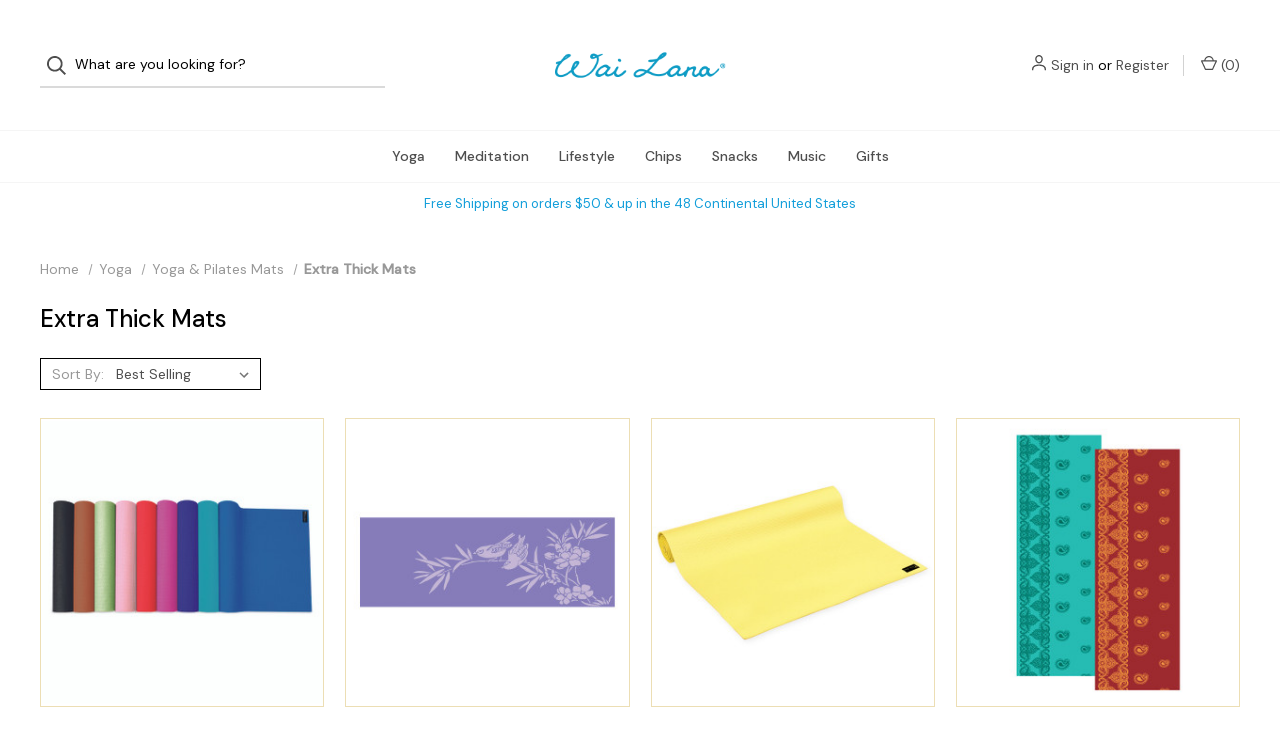

--- FILE ---
content_type: text/html; charset=UTF-8
request_url: https://shop.wailana.com/extra-thick-mats/
body_size: 15568
content:



<!DOCTYPE html>
<html class="no-js" lang="en">
    <head>
        <title>Yoga - Yoga &amp; Pilates Mats - Extra Thick Mats - Wai Lana</title>
        <link rel="dns-prefetch preconnect" href="https://cdn11.bigcommerce.com/s-nw401" crossorigin><link rel="dns-prefetch preconnect" href="https://fonts.googleapis.com/" crossorigin><link rel="dns-prefetch preconnect" href="https://fonts.gstatic.com/" crossorigin>
        <meta name="keywords" content="yoga, natural living, healthy snacks, supplements, body care products"><link rel='canonical' href='https://shop.wailana.com/extra-thick-mats/' /><meta name='platform' content='bigcommerce.stencil' />
        
        

        <link href="https://cdn11.bigcommerce.com/s-nw401/product_images/favicon.jpg?t=1739530445" rel="shortcut icon">
        <meta name="viewport" content="width=device-width, initial-scale=1">

        <script nonce="">
            document.documentElement.className = document.documentElement.className.replace('no-js', 'js');
        </script>

        <script nonce="">
    function browserSupportsAllFeatures() {
        return window.Promise
            && window.fetch
            && window.URL
            && window.URLSearchParams
            && window.WeakMap
            // object-fit support
            && ('objectFit' in document.documentElement.style);
    }

    function loadScript(src) {
        var js = document.createElement('script');
        js.src = src;
        js.onerror = function () {
            console.error('Failed to load polyfill script ' + src);
        };
        document.head.appendChild(js);
    }

    if (!browserSupportsAllFeatures()) {
        loadScript('https://cdn11.bigcommerce.com/s-nw401/stencil/bac65040-ee2b-013d-d82f-42d6f27110fd/dist/theme-bundle.polyfills.js');
    }
</script>

        <script nonce="">
            window.lazySizesConfig = window.lazySizesConfig || {};
            window.lazySizesConfig.loadMode = 1;
        </script>
        <script nonce="" async src="https://cdn11.bigcommerce.com/s-nw401/stencil/bac65040-ee2b-013d-d82f-42d6f27110fd/dist/theme-bundle.head_async.js"></script>

        <script nonce="" src="https://ajax.googleapis.com/ajax/libs/webfont/1.6.26/webfont.js"></script>

        <script nonce="">
            WebFont.load({
                custom: {
                    families: ['Karla', 'Roboto', 'Source Sans Pro']
                },
                classes: false
            });
        </script>

        <link href="https://fonts.googleapis.com/css?family=DM+Sans:400,500%7CSpectral:500,300&display=swap" rel="stylesheet">

        <script nonce="" defer src="//use.fontawesome.com/14aa5078c1.js"></script>

        <link data-stencil-stylesheet href="https://cdn11.bigcommerce.com/s-nw401/stencil/bac65040-ee2b-013d-d82f-42d6f27110fd/css/theme-4d438060-d299-013e-65a9-6e771e833a19.css" rel="stylesheet">

        <!-- Start Tracking Code for analytics_facebook -->

<script>
!function(f,b,e,v,n,t,s){if(f.fbq)return;n=f.fbq=function(){n.callMethod?n.callMethod.apply(n,arguments):n.queue.push(arguments)};if(!f._fbq)f._fbq=n;n.push=n;n.loaded=!0;n.version='2.0';n.queue=[];t=b.createElement(e);t.async=!0;t.src=v;s=b.getElementsByTagName(e)[0];s.parentNode.insertBefore(t,s)}(window,document,'script','https://connect.facebook.net/en_US/fbevents.js');

fbq('set', 'autoConfig', 'false', '1459852587534703');
fbq('dataProcessingOptions', ['LDU'], 0, 0);
fbq('init', '1459852587534703', {"external_id":"42b5ed8b-8820-43ca-b646-dbfb4d62fe39"});
fbq('set', 'agent', 'bigcommerce', '1459852587534703');

function trackEvents() {
    var pathName = window.location.pathname;

    fbq('track', 'PageView', {}, "");

    // Search events start -- only fire if the shopper lands on the /search.php page
    if (pathName.indexOf('/search.php') === 0 && getUrlParameter('search_query')) {
        fbq('track', 'Search', {
            content_type: 'product_group',
            content_ids: [],
            search_string: getUrlParameter('search_query')
        });
    }
    // Search events end

    // Wishlist events start -- only fire if the shopper attempts to add an item to their wishlist
    if (pathName.indexOf('/wishlist.php') === 0 && getUrlParameter('added_product_id')) {
        fbq('track', 'AddToWishlist', {
            content_type: 'product_group',
            content_ids: []
        });
    }
    // Wishlist events end

    // Lead events start -- only fire if the shopper subscribes to newsletter
    if (pathName.indexOf('/subscribe.php') === 0 && getUrlParameter('result') === 'success') {
        fbq('track', 'Lead', {});
    }
    // Lead events end

    // Registration events start -- only fire if the shopper registers an account
    if (pathName.indexOf('/login.php') === 0 && getUrlParameter('action') === 'account_created') {
        fbq('track', 'CompleteRegistration', {}, "");
    }
    // Registration events end

    

    function getUrlParameter(name) {
        var cleanName = name.replace(/[\[]/, '\[').replace(/[\]]/, '\]');
        var regex = new RegExp('[\?&]' + cleanName + '=([^&#]*)');
        var results = regex.exec(window.location.search);
        return results === null ? '' : decodeURIComponent(results[1].replace(/\+/g, ' '));
    }
}

if (window.addEventListener) {
    window.addEventListener("load", trackEvents, false)
}
</script>
<noscript><img height="1" width="1" style="display:none" alt="null" src="https://www.facebook.com/tr?id=1459852587534703&ev=PageView&noscript=1&a=plbigcommerce1.2&eid="/></noscript>

<!-- End Tracking Code for analytics_facebook -->

<!-- Start Tracking Code for analytics_googleanalytics -->

<!-- Global site tag (gtag.js) - Google Analytics -->
<script async src="https://www.googletagmanager.com/gtag/js?id=UA-92293-18"></script>
<script>
  window.dataLayer = window.dataLayer || [];
  function gtag(){dataLayer.push(arguments);}
  gtag('js', new Date());

  gtag('config', 'UA-92293-18');
</script>


<!-- End Tracking Code for analytics_googleanalytics -->

<!-- Start Tracking Code for analytics_googleanalytics4 -->

<script data-cfasync="false" src="https://cdn11.bigcommerce.com/shared/js/google_analytics4_bodl_subscribers-358423becf5d870b8b603a81de597c10f6bc7699.js" integrity="sha256-gtOfJ3Avc1pEE/hx6SKj/96cca7JvfqllWA9FTQJyfI=" crossorigin="anonymous"></script>
<script data-cfasync="false">
  (function () {
    window.dataLayer = window.dataLayer || [];

    function gtag(){
        dataLayer.push(arguments);
    }

    function initGA4(event) {
         function setupGtag() {
            function configureGtag() {
                gtag('js', new Date());
                gtag('set', 'developer_id.dMjk3Nj', true);
                gtag('config', 'G-RNH0LSBWPQ');
            }

            var script = document.createElement('script');

            script.src = 'https://www.googletagmanager.com/gtag/js?id=G-RNH0LSBWPQ';
            script.async = true;
            script.onload = configureGtag;

            document.head.appendChild(script);
        }

        setupGtag();

        if (typeof subscribeOnBodlEvents === 'function') {
            subscribeOnBodlEvents('G-RNH0LSBWPQ', false);
        }

        window.removeEventListener(event.type, initGA4);
    }

    

    var eventName = document.readyState === 'complete' ? 'consentScriptsLoaded' : 'DOMContentLoaded';
    window.addEventListener(eventName, initGA4, false);
  })()
</script>

<!-- End Tracking Code for analytics_googleanalytics4 -->

<!-- Start Tracking Code for analytics_siteverification -->

<!-- Global site tag (gtag.js) - Google Ads: 682650628 --> 
<script async src="https://www.googletagmanager.com/gtag/js?id=AW-682650628"></script> <script> window.dataLayer = window.dataLayer || []; function gtag(){dataLayer.push(arguments);} gtag('js', new Date()); gtag('config', 'AW-682650628'); 

function trackEcommerce() {
    function gaAddTrans(orderID, store, total, tax, shipping, city, state, country, currency, channelInfo) {
        var transaction = {
            id: orderID,
            affiliation: store,
            revenue: total,
            tax: tax,
            shipping: shipping,
            city: city,
            state: state,
            country: country
        };

        if (currency) {
            transaction.currency = currency;
        }

        ga('ecommerce:addTransaction', transaction);
    }
    
    function gaAddItems(orderID, sku, product, variation, price, qty) {
        ga('ecommerce:addItem', {
            id: orderID,
            sku: sku,
            name: product,
            category: variation,
            price: price,
            quantity: qty
        });
    }

    function gaTrackTrans() {
        ga('ecommerce:send');
    }

    function gtagAddTrans(orderID, store, total, tax, shipping, city, state, country, currency, channelInfo) {
        this.transaction = {
            transaction_id: orderID,
            affiliation: store,
            value: total,
            tax: tax,
            shipping: shipping,
            items: []
        };

        if (currency) {
            this.transaction.currency = currency;
        }
    }

    function gtagAddItem(orderID, sku, product, variation, price, qty) {
        this.transaction.items.push({
            id: sku,
            name: product,
            category: variation,
            price: price,
            quantity: qty
        });
    }

    function gtagTrackTrans() {
        gtag('event', 'purchase', this.transaction);
        gtag('event', 'conversion', {
            'send_to': 'AW-682650628/38yiCInyprgBEITYwcUC',
            'value': this.transaction.value,
            'transaction_id': this.transaction.transaction_id,
        });
        this.transaction = null;
    }

    if (typeof gtag === 'function') {
        this._addTrans = gtagAddTrans;
        this._addItem = gtagAddItem;
        this._trackTrans = gtagTrackTrans;
    } else if (typeof ga === 'function') {
        this._addTrans = gaAddTrans;
        this._addItem = gaAddItems;
        this._trackTrans = gaTrackTrans;
    }
}

var pageTracker = new trackEcommerce();

</script>

<!-- End Tracking Code for analytics_siteverification -->


<script type="text/javascript" src="https://checkout-sdk.bigcommerce.com/v1/loader.js" defer ></script>
<script type="text/javascript">
fbq('track', 'ViewCategory', {"content_ids":["516","457","435","459","462","463","458","460"],"content_type":"product_group","content_category":"Extra Thick Mats"});
</script>
<script type="text/javascript">
var BCData = {};
</script>

 <script data-cfasync="false" src="https://microapps.bigcommerce.com/bodl-events/1.9.4/index.js" integrity="sha256-Y0tDj1qsyiKBRibKllwV0ZJ1aFlGYaHHGl/oUFoXJ7Y=" nonce="" crossorigin="anonymous"></script>
 <script data-cfasync="false" nonce="">

 (function() {
    function decodeBase64(base64) {
       const text = atob(base64);
       const length = text.length;
       const bytes = new Uint8Array(length);
       for (let i = 0; i < length; i++) {
          bytes[i] = text.charCodeAt(i);
       }
       const decoder = new TextDecoder();
       return decoder.decode(bytes);
    }
    window.bodl = JSON.parse(decodeBase64("[base64]"));
 })()

 </script>

<script nonce="">
(function () {
    var xmlHttp = new XMLHttpRequest();

    xmlHttp.open('POST', 'https://bes.gcp.data.bigcommerce.com/nobot');
    xmlHttp.setRequestHeader('Content-Type', 'application/json');
    xmlHttp.send('{"store_id":"457546","timezone_offset":"-8.0","timestamp":"2026-01-14T03:43:29.71851300Z","visit_id":"d7e7ef0d-3343-4bae-a004-9488afab6618","channel_id":1}');
})();
</script>

        

        <script nonce="">
            var theme_settings = {
                show_fast_cart: true,
                linksPerCol: 10,
            };
        </script> 
    </head>
    <body>
        <svg data-src="https://cdn11.bigcommerce.com/s-nw401/stencil/bac65040-ee2b-013d-d82f-42d6f27110fd/img/icon-sprite.svg" class="icons-svg-sprite"></svg>

        <header class="header" role="banner">
    <a href="#" class="mobileMenu-toggle" data-mobile-menu-toggle="menu">
        <span class="mobileMenu-toggleIcon">Toggle Menu</span>
    </a>


    <div class="header-logo--wrap">
        <div class="header-logo ">
            <div class="quickSearchWrap" id="quickSearch" aria-hidden="true" tabindex="-1" data-prevent-quick-search-close>
                    <div>
    <!-- snippet location forms_search -->
    <form class="form" onsubmit="return false" data-url="/search.php" data-quick-search-form>
        <fieldset class="form-fieldset">
            <div class="form-field">
                <label class="is-srOnly" for="">Search</label>
                <input class="form-input"
                       data-search-quick
                       name=""
                       id=""
                       data-error-message="Search field cannot be empty."
                       placeholder="What are you looking for?"
                       autocomplete="off"
                >
                <button type="submit" class="form-button" aria-label="Search">
                    <i class="icon" aria-hidden="true">
                        <svg><use xlink:href="#icon-search" /></svg>
                    </i>
                </button>
            </div>
        </fieldset>
    </form>
    <section class="quickSearchResults" data-bind="html: results"></section>
    <p role="status"
       aria-live="polite"
       class="aria-description--hidden"
       data-search-aria-message-predefined-text="product results for"
    ></p>
</div>
            </div>
            
            <div class="logo-and-toggle center">
                    <div class="logo-wrap"><a href="https://shop.wailana.com/" class="header-logo__link">
        <div class="header-logo-image-container">
            <img class="header-logo-image" src="https://cdn11.bigcommerce.com/s-nw401/images/stencil/original/wl_shop_logo_1632911517__99774.original.png" alt="Wai Lana" title="Wai Lana">
        </div>
</a>
</div>
            </div>

            <div class="navUser-wrap">
                <nav class="navUser">
    <ul class="navUser-section navUser-section--alt">
        <li class="navUser-item navUser-item--account">
            <i class="icon" aria-hidden="true">
                <svg><use xlink:href="#icon-user" /></svg>
            </i>
                <a class="navUser-action"
                   href="/login.php"
                   aria-label="Sign in"
                >
                    Sign in
                </a>
                    <span>or</span> <a class="navUser-action" href="/login.php?action=create_account" aria-label="Register">Register</a>
        </li>
                
            <li class="navUser-item navUser-item--mobile-search">
                <i class="icon" aria-hidden="true">
                    <svg><use xlink:href="#icon-search" /></svg>
                </i>
            </li>
        
        <li class="navUser-item navUser-item--cart">
            <a
                class="navUser-action"
                data-cart-preview
                data-dropdown="cart-preview-dropdown"
                data-options="align:right"
                href="/cart.php"
                aria-label="Cart with 0 items"
            >
                <i class="icon" aria-hidden="true">
                    <svg><use xlink:href="#icon-cart" /></svg>
                </i>
                (<span class=" cart-quantity"></span>)
            </a>

            <div class="dropdown-menu" id="cart-preview-dropdown" data-dropdown-content aria-hidden="true"></div>
        </li>
    </ul>
</nav>
            </div>
        </div>
    </div>

    <div class="navPages-container" id="menu" data-menu>
        <span class="mobile-closeNav">
    <i class="icon" aria-hidden="true">
        <svg><use xlink:href="#icon-close-large" /></svg>
    </i>
    close
</span>
<nav class="navPages">
    <ul class="navPages-list navPages-list--user d6ce8c34f717647ffb908ce639001f19">
            <li class="navPages-item navUser-item--account">
                <i class="icon" aria-hidden="true">
                    <svg><use xlink:href="#icon-user" /></svg>
                </i>
                <a class="navPages-action" href="/login.php">Sign in</a>
                    or
                    <a class="navPages-action"
                       href="/login.php?action=create_account"
                       aria-label="Register"
                    >
                        Register
                    </a>
            </li>
    </ul>
    <ul class="navPages-list navPages-mega navPages-mainNav">
            <li class="navPages-item">
                <a class="navPages-action has-subMenu activePage"
   href="https://shop.wailana.com/yoga/"
   data-collapsible="navPages-84"
   aria-label="Yoga"
>
    Yoga
    <i class="icon navPages-action-moreIcon navPages-action-closed" aria-hidden="true"><svg><use xlink:href="#icon-plus" /></svg></i>
    <i class="icon navPages-action-moreIcon navPages-action-open" aria-hidden="true"><svg><use xlink:href="#icon-minus" /></svg></i>
</a>
<div class="column-menu navPage-subMenu" id="navPages-84" aria-hidden="true" tabindex="-1">
    <ul class="navPage-subMenu-list">
        <li class="navPage-subMenu-item mobile-shopAll">
            <i class="icon navPages-action-moreIcon" aria-hidden="true"><svg><use xlink:href="#icon-chevron-right" /></svg></i>
            <a class="navPage-subMenu-action navPages-action"
               href="https://shop.wailana.com/yoga/"
               aria-label="Shop All Yoga"
            >
                    Shop All Yoga
            </a>
        </li>
            <li class="navPage-subMenu-item has-children">
                <i class="icon navPages-action-moreIcon" aria-hidden="true"><svg><use xlink:href="#icon-chevron-right" /></svg></i>
                <a class="navPage-subMenu-action navPages-action"
                    href="https://shop.wailana.com/yoga-dvds/"
                    aria-label="Yoga DVDs"
                >
                    Yoga DVDs
                </a>
                    <i class="icon navPages-action-moreIcon navPages-action-closed" aria-hidden="true"><svg><use xlink:href="#icon-plus" /></svg></i>
                    <i class="icon navPages-action-moreIcon navPages-action-open" aria-hidden="true"><svg><use xlink:href="#icon-minus" /></svg></i>
                
            </li>
                <li class="navPage-childList-item mobile-shopAll">
                    <a class="navPage-childList-action navPages-action"
                       href="https://shop.wailana.com/yoga-dvds/"
                       aria-label="Shop All Yoga DVDs"
                    >
                            Yoga DVDs
                    </a>
                </li>
                    <li class="navPage-childList-item">
                        <a class="navPage-childList-action navPages-action"
                            href="https://shop.wailana.com/yoga-en-espa-ol/"
                            aria-label="Yoga en Español"
                        >
                            Yoga en Español
                        </a>
                    </li>
                    <li class="navPage-childList-item">
                        <a class="navPage-childList-action navPages-action"
                            href="https://shop.wailana.com/yoga-for-everyone-dvds/"
                            aria-label="Yoga for Everyone DVDs"
                        >
                            Yoga for Everyone DVDs
                        </a>
                    </li>
                    <li class="navPage-childList-item">
                        <a class="navPage-childList-action navPages-action"
                            href="https://shop.wailana.com/fun-challenge-yoga-dvds/"
                            aria-label="Fun Challenge Yoga DVDs"
                        >
                            Fun Challenge Yoga DVDs
                        </a>
                    </li>
                    <li class="navPage-childList-item">
                        <a class="navPage-childList-action navPages-action"
                            href="https://shop.wailana.com/hello-fitness-yoga-dvds/"
                            aria-label="Hello Fitness Yoga DVDs"
                        >
                            Hello Fitness Yoga DVDs
                        </a>
                    </li>
                    <li class="navPage-childList-item">
                        <a class="navPage-childList-action navPages-action"
                            href="https://shop.wailana.com/easy-series-yoga-dvds/"
                            aria-label="Easy Series Yoga DVDs"
                        >
                            Easy Series Yoga DVDs
                        </a>
                    </li>
            <li class="navPage-subMenu-item has-children">
                <i class="icon navPages-action-moreIcon" aria-hidden="true"><svg><use xlink:href="#icon-chevron-right" /></svg></i>
                <a class="navPage-subMenu-action navPages-action"
                    href="https://shop.wailana.com/yoga-for-kids/"
                    aria-label="Yoga for Kids"
                >
                    Yoga for Kids
                </a>
                    <i class="icon navPages-action-moreIcon navPages-action-closed" aria-hidden="true"><svg><use xlink:href="#icon-plus" /></svg></i>
                    <i class="icon navPages-action-moreIcon navPages-action-open" aria-hidden="true"><svg><use xlink:href="#icon-minus" /></svg></i>
                
            </li>
                <li class="navPage-childList-item mobile-shopAll">
                    <a class="navPage-childList-action navPages-action"
                       href="https://shop.wailana.com/yoga-for-kids/"
                       aria-label="Shop All Yoga for Kids"
                    >
                            Yoga for Kids
                    </a>
                </li>
                    <li class="navPage-childList-item">
                        <a class="navPage-childList-action navPages-action"
                            href="https://shop.wailana.com/kits/"
                            aria-label="Kits"
                        >
                            Kits
                        </a>
                    </li>
                    <li class="navPage-childList-item">
                        <a class="navPage-childList-action navPages-action"
                            href="https://shop.wailana.com/cds/"
                            aria-label="CDs"
                        >
                            CDs
                        </a>
                    </li>
                    <li class="navPage-childList-item">
                        <a class="navPage-childList-action navPages-action"
                            href="https://shop.wailana.com/mats/"
                            aria-label="Mats"
                        >
                            Mats
                        </a>
                    </li>
                    <li class="navPage-childList-item">
                        <a class="navPage-childList-action navPages-action"
                            href="https://shop.wailana.com/kids-books/"
                            aria-label="Books"
                        >
                            Books
                        </a>
                    </li>
                    <li class="navPage-childList-item">
                        <a class="navPage-childList-action navPages-action"
                            href="https://shop.wailana.com/dvds-vhs/"
                            aria-label="DVDs &amp; VHS"
                        >
                            DVDs &amp; VHS
                        </a>
                    </li>
                    <li class="navPage-childList-item">
                        <a class="navPage-childList-action navPages-action"
                            href="https://shop.wailana.com/game-cards/"
                            aria-label="Game Cards"
                        >
                            Game Cards
                        </a>
                    </li>
                    <li class="navPage-childList-item">
                        <a class="navPage-childList-action navPages-action"
                            href="https://shop.wailana.com/kids-gift-baskets/"
                            aria-label="Gift Baskets"
                        >
                            Gift Baskets
                        </a>
                    </li>
            <li class="navPage-subMenu-item has-children">
                <i class="icon navPages-action-moreIcon" aria-hidden="true"><svg><use xlink:href="#icon-chevron-right" /></svg></i>
                <a class="navPage-subMenu-action navPages-action activePage"
                    href="https://shop.wailana.com/yoga-pilates-mats/"
                    aria-label="Yoga &amp; Pilates Mats"
                >
                    Yoga &amp; Pilates Mats
                </a>
                    <i class="icon navPages-action-moreIcon navPages-action-closed" aria-hidden="true"><svg><use xlink:href="#icon-plus" /></svg></i>
                    <i class="icon navPages-action-moreIcon navPages-action-open" aria-hidden="true"><svg><use xlink:href="#icon-minus" /></svg></i>
                
            </li>
                <li class="navPage-childList-item mobile-shopAll">
                    <a class="navPage-childList-action navPages-action"
                       href="https://shop.wailana.com/yoga-pilates-mats/"
                       aria-label="Shop All Yoga &amp; Pilates Mats"
                    >
                            Yoga &amp; Pilates Mats
                    </a>
                </li>
                    <li class="navPage-childList-item">
                        <a class="navPage-childList-action navPages-action activePage"
                            href="https://shop.wailana.com/extra-thick-mats/"
                            aria-label="Extra Thick Mats"
                        >
                            Extra Thick Mats
                        </a>
                    </li>
                    <li class="navPage-childList-item">
                        <a class="navPage-childList-action navPages-action"
                            href="https://shop.wailana.com/standard-thickness-mats/"
                            aria-label="Standard Thickness Mats"
                        >
                            Standard Thickness Mats
                        </a>
                    </li>
            <li class="navPage-subMenu-item">
                <i class="icon navPages-action-moreIcon" aria-hidden="true"><svg><use xlink:href="#icon-chevron-right" /></svg></i>
                <a class="navPage-subMenu-action navPages-action"
                    href="https://shop.wailana.com/yoga-mat-bags/"
                    aria-label="Yoga Mat Bags"
                >
                    Yoga Mat Bags
                </a>
                
            </li>
            <li class="navPage-subMenu-item has-children">
                <i class="icon navPages-action-moreIcon" aria-hidden="true"><svg><use xlink:href="#icon-chevron-right" /></svg></i>
                <a class="navPage-subMenu-action navPages-action"
                    href="https://shop.wailana.com/eco-friendly-yoga-gear/"
                    aria-label="Eco-Friendly Yoga Gear"
                >
                    Eco-Friendly Yoga Gear
                </a>
                    <i class="icon navPages-action-moreIcon navPages-action-closed" aria-hidden="true"><svg><use xlink:href="#icon-plus" /></svg></i>
                    <i class="icon navPages-action-moreIcon navPages-action-open" aria-hidden="true"><svg><use xlink:href="#icon-minus" /></svg></i>
                
            </li>
                <li class="navPage-childList-item mobile-shopAll">
                    <a class="navPage-childList-action navPages-action"
                       href="https://shop.wailana.com/eco-friendly-yoga-gear/"
                       aria-label="Shop All Eco-Friendly Yoga Gear"
                    >
                            Eco-Friendly Yoga Gear
                    </a>
                </li>
                    <li class="navPage-childList-item">
                        <a class="navPage-childList-action navPages-action"
                            href="https://shop.wailana.com/bamboo-towels/"
                            aria-label="Bamboo Towels"
                        >
                            Bamboo Towels
                        </a>
                    </li>
            <li class="navPage-subMenu-item has-children">
                <i class="icon navPages-action-moreIcon" aria-hidden="true"><svg><use xlink:href="#icon-chevron-right" /></svg></i>
                <a class="navPage-subMenu-action navPages-action"
                    href="https://shop.wailana.com/yoga-pilates-kits/"
                    aria-label="Yoga &amp; Pilates Kits"
                >
                    Yoga &amp; Pilates Kits
                </a>
                    <i class="icon navPages-action-moreIcon navPages-action-closed" aria-hidden="true"><svg><use xlink:href="#icon-plus" /></svg></i>
                    <i class="icon navPages-action-moreIcon navPages-action-open" aria-hidden="true"><svg><use xlink:href="#icon-minus" /></svg></i>
                
            </li>
                <li class="navPage-childList-item mobile-shopAll">
                    <a class="navPage-childList-action navPages-action"
                       href="https://shop.wailana.com/yoga-pilates-kits/"
                       aria-label="Shop All Yoga &amp; Pilates Kits"
                    >
                            Yoga &amp; Pilates Kits
                    </a>
                </li>
                    <li class="navPage-childList-item">
                        <a class="navPage-childList-action navPages-action"
                            href="https://shop.wailana.com/pilates-kits/"
                            aria-label="Pilates Kits"
                        >
                            Pilates Kits
                        </a>
                    </li>
                    <li class="navPage-childList-item">
                        <a class="navPage-childList-action navPages-action"
                            href="https://shop.wailana.com/yoga-kits/"
                            aria-label="Yoga Kits"
                        >
                            Yoga Kits
                        </a>
                    </li>
            <li class="navPage-subMenu-item has-children">
                <i class="icon navPages-action-moreIcon" aria-hidden="true"><svg><use xlink:href="#icon-chevron-right" /></svg></i>
                <a class="navPage-subMenu-action navPages-action"
                    href="https://shop.wailana.com/yoga-props/"
                    aria-label="Yoga Props"
                >
                    Yoga Props
                </a>
                    <i class="icon navPages-action-moreIcon navPages-action-closed" aria-hidden="true"><svg><use xlink:href="#icon-plus" /></svg></i>
                    <i class="icon navPages-action-moreIcon navPages-action-open" aria-hidden="true"><svg><use xlink:href="#icon-minus" /></svg></i>
                
            </li>
                <li class="navPage-childList-item mobile-shopAll">
                    <a class="navPage-childList-action navPages-action"
                       href="https://shop.wailana.com/yoga-props/"
                       aria-label="Shop All Yoga Props"
                    >
                            Yoga Props
                    </a>
                </li>
                    <li class="navPage-childList-item">
                        <a class="navPage-childList-action navPages-action"
                            href="https://shop.wailana.com/blocks-straps/"
                            aria-label="Blocks &amp; Straps"
                        >
                            Blocks &amp; Straps
                        </a>
                    </li>
                    <li class="navPage-childList-item">
                        <a class="navPage-childList-action navPages-action"
                            href="https://shop.wailana.com/blankets/"
                            aria-label="Blankets"
                        >
                            Blankets
                        </a>
                    </li>
                    <li class="navPage-childList-item">
                        <a class="navPage-childList-action navPages-action"
                            href="https://shop.wailana.com/bolsters-cushions/"
                            aria-label="Bolsters &amp; Cushions"
                        >
                            Bolsters &amp; Cushions
                        </a>
                    </li>
                    <li class="navPage-childList-item">
                        <a class="navPage-childList-action navPages-action"
                            href="https://shop.wailana.com/yogi-fingers-feet/"
                            aria-label="Yogi Fingers &amp; Feet"
                        >
                            Yogi Fingers &amp; Feet
                        </a>
                    </li>
    </ul>
</div>
            </li>
            <li class="navPages-item">
                <a class="navPages-action"
   href="https://shop.wailana.com/meditation/"
   aria-label="Meditation"
>
    Meditation
</a>
            </li>
            <li class="navPages-item">
                <a class="navPages-action has-subMenu"
   href="https://shop.wailana.com/lifestyle/"
   data-collapsible="navPages-85"
   aria-label="Lifestyle"
>
    Lifestyle
    <i class="icon navPages-action-moreIcon navPages-action-closed" aria-hidden="true"><svg><use xlink:href="#icon-plus" /></svg></i>
    <i class="icon navPages-action-moreIcon navPages-action-open" aria-hidden="true"><svg><use xlink:href="#icon-minus" /></svg></i>
</a>
<div class="column-menu navPage-subMenu" id="navPages-85" aria-hidden="true" tabindex="-1">
    <ul class="navPage-subMenu-list">
        <li class="navPage-subMenu-item mobile-shopAll">
            <i class="icon navPages-action-moreIcon" aria-hidden="true"><svg><use xlink:href="#icon-chevron-right" /></svg></i>
            <a class="navPage-subMenu-action navPages-action"
               href="https://shop.wailana.com/lifestyle/"
               aria-label="Shop All Lifestyle"
            >
                    Shop All Lifestyle
            </a>
        </li>
            <li class="navPage-subMenu-item">
                <i class="icon navPages-action-moreIcon" aria-hidden="true"><svg><use xlink:href="#icon-chevron-right" /></svg></i>
                <a class="navPage-subMenu-action navPages-action"
                    href="https://shop.wailana.com/aromatherapy/"
                    aria-label="Aromatherapy"
                >
                    Aromatherapy
                </a>
                
            </li>
            <li class="navPage-subMenu-item">
                <i class="icon navPages-action-moreIcon" aria-hidden="true"><svg><use xlink:href="#icon-chevron-right" /></svg></i>
                <a class="navPage-subMenu-action navPages-action"
                    href="https://shop.wailana.com/essential-oils/"
                    aria-label="Essential Oils"
                >
                    Essential Oils
                </a>
                
            </li>
            <li class="navPage-subMenu-item">
                <i class="icon navPages-action-moreIcon" aria-hidden="true"><svg><use xlink:href="#icon-chevron-right" /></svg></i>
                <a class="navPage-subMenu-action navPages-action"
                    href="https://shop.wailana.com/protective-masks/"
                    aria-label="Protective Masks"
                >
                    Protective Masks
                </a>
                
            </li>
            <li class="navPage-subMenu-item">
                <i class="icon navPages-action-moreIcon" aria-hidden="true"><svg><use xlink:href="#icon-chevron-right" /></svg></i>
                <a class="navPage-subMenu-action navPages-action"
                    href="https://shop.wailana.com/stylish-bags/"
                    aria-label="Stylish Bags"
                >
                    Stylish Bags
                </a>
                
            </li>
            <li class="navPage-subMenu-item">
                <i class="icon navPages-action-moreIcon" aria-hidden="true"><svg><use xlink:href="#icon-chevron-right" /></svg></i>
                <a class="navPage-subMenu-action navPages-action"
                    href="https://shop.wailana.com/books/"
                    aria-label="Books"
                >
                    Books
                </a>
                
            </li>
            <li class="navPage-subMenu-item has-children">
                <i class="icon navPages-action-moreIcon" aria-hidden="true"><svg><use xlink:href="#icon-chevron-right" /></svg></i>
                <a class="navPage-subMenu-action navPages-action"
                    href="https://shop.wailana.com/yogaroma/"
                    aria-label="Yogaroma™"
                >
                    Yogaroma™
                </a>
                    <i class="icon navPages-action-moreIcon navPages-action-closed" aria-hidden="true"><svg><use xlink:href="#icon-plus" /></svg></i>
                    <i class="icon navPages-action-moreIcon navPages-action-open" aria-hidden="true"><svg><use xlink:href="#icon-minus" /></svg></i>
                
            </li>
                <li class="navPage-childList-item mobile-shopAll">
                    <a class="navPage-childList-action navPages-action"
                       href="https://shop.wailana.com/yogaroma/"
                       aria-label="Shop All Yogaroma™"
                    >
                            Yogaroma™
                    </a>
                </li>
                    <li class="navPage-childList-item">
                        <a class="navPage-childList-action navPages-action"
                            href="https://shop.wailana.com/noni-body-care/"
                            aria-label="Noni Body Care"
                        >
                            Noni Body Care
                        </a>
                    </li>
            <li class="navPage-subMenu-item has-children">
                <i class="icon navPages-action-moreIcon" aria-hidden="true"><svg><use xlink:href="#icon-chevron-right" /></svg></i>
                <a class="navPage-subMenu-action navPages-action"
                    href="https://shop.wailana.com/super-foods/"
                    aria-label="Super Foods"
                >
                    Super Foods
                </a>
                    <i class="icon navPages-action-moreIcon navPages-action-closed" aria-hidden="true"><svg><use xlink:href="#icon-plus" /></svg></i>
                    <i class="icon navPages-action-moreIcon navPages-action-open" aria-hidden="true"><svg><use xlink:href="#icon-minus" /></svg></i>
                
            </li>
                <li class="navPage-childList-item mobile-shopAll">
                    <a class="navPage-childList-action navPages-action"
                       href="https://shop.wailana.com/super-foods/"
                       aria-label="Shop All Super Foods"
                    >
                            Super Foods
                    </a>
                </li>
                    <li class="navPage-childList-item">
                        <a class="navPage-childList-action navPages-action"
                            href="https://shop.wailana.com/powders/"
                            aria-label="Powders"
                        >
                            Powders
                        </a>
                    </li>
                    <li class="navPage-childList-item">
                        <a class="navPage-childList-action navPages-action"
                            href="https://shop.wailana.com/noni/"
                            aria-label="Noni"
                        >
                            Noni
                        </a>
                    </li>
            <li class="navPage-subMenu-item has-children">
                <i class="icon navPages-action-moreIcon" aria-hidden="true"><svg><use xlink:href="#icon-chevron-right" /></svg></i>
                <a class="navPage-subMenu-action navPages-action"
                    href="https://shop.wailana.com/accessories/"
                    aria-label="Accessories"
                >
                    Accessories
                </a>
                    <i class="icon navPages-action-moreIcon navPages-action-closed" aria-hidden="true"><svg><use xlink:href="#icon-plus" /></svg></i>
                    <i class="icon navPages-action-moreIcon navPages-action-open" aria-hidden="true"><svg><use xlink:href="#icon-minus" /></svg></i>
                
            </li>
                <li class="navPage-childList-item mobile-shopAll">
                    <a class="navPage-childList-action navPages-action"
                       href="https://shop.wailana.com/accessories/"
                       aria-label="Shop All Accessories"
                    >
                            Accessories
                    </a>
                </li>
                    <li class="navPage-childList-item">
                        <a class="navPage-childList-action navPages-action"
                            href="https://shop.wailana.com/neti-pots/"
                            aria-label="Neti Pots"
                        >
                            Neti Pots
                        </a>
                    </li>
                    <li class="navPage-childList-item">
                        <a class="navPage-childList-action navPages-action"
                            href="https://shop.wailana.com/relaxation-tools/"
                            aria-label="Relaxation Tools"
                        >
                            Relaxation Tools
                        </a>
                    </li>
                    <li class="navPage-childList-item">
                        <a class="navPage-childList-action navPages-action"
                            href="https://shop.wailana.com/t-shirts-hats/"
                            aria-label="T-Shirts &amp; Hats"
                        >
                            T-Shirts &amp; Hats
                        </a>
                    </li>
    </ul>
</div>
            </li>
            <li class="navPages-item">
                <a class="navPages-action has-subMenu"
   href="https://shop.wailana.com/chips/"
   data-collapsible="navPages-66"
   aria-label="Chips"
>
    Chips
    <i class="icon navPages-action-moreIcon navPages-action-closed" aria-hidden="true"><svg><use xlink:href="#icon-plus" /></svg></i>
    <i class="icon navPages-action-moreIcon navPages-action-open" aria-hidden="true"><svg><use xlink:href="#icon-minus" /></svg></i>
</a>
<div class="column-menu navPage-subMenu" id="navPages-66" aria-hidden="true" tabindex="-1">
    <ul class="navPage-subMenu-list">
        <li class="navPage-subMenu-item mobile-shopAll">
            <i class="icon navPages-action-moreIcon" aria-hidden="true"><svg><use xlink:href="#icon-chevron-right" /></svg></i>
            <a class="navPage-subMenu-action navPages-action"
               href="https://shop.wailana.com/chips/"
               aria-label="Shop All Chips"
            >
                    Shop All Chips
            </a>
        </li>
            <li class="navPage-subMenu-item">
                <i class="icon navPages-action-moreIcon" aria-hidden="true"><svg><use xlink:href="#icon-chevron-right" /></svg></i>
                <a class="navPage-subMenu-action navPages-action"
                    href="https://shop.wailana.com/root-chips/"
                    aria-label="Root Chips"
                >
                    Root Chips
                </a>
                
            </li>
            <li class="navPage-subMenu-item">
                <i class="icon navPages-action-moreIcon" aria-hidden="true"><svg><use xlink:href="#icon-chevron-right" /></svg></i>
                <a class="navPage-subMenu-action navPages-action"
                    href="https://shop.wailana.com/crisps-twists/"
                    aria-label="Crisps &amp; Twists"
                >
                    Crisps &amp; Twists
                </a>
                
            </li>
            <li class="navPage-subMenu-item">
                <i class="icon navPages-action-moreIcon" aria-hidden="true"><svg><use xlink:href="#icon-chevron-right" /></svg></i>
                <a class="navPage-subMenu-action navPages-action"
                    href="https://shop.wailana.com/cassava-chips/"
                    aria-label="Cassava Chips"
                >
                    Cassava Chips
                </a>
                
            </li>
            <li class="navPage-subMenu-item">
                <i class="icon navPages-action-moreIcon" aria-hidden="true"><svg><use xlink:href="#icon-chevron-right" /></svg></i>
                <a class="navPage-subMenu-action navPages-action"
                    href="https://shop.wailana.com/veggie-chips/"
                    aria-label="Veggie Chips"
                >
                    Veggie Chips
                </a>
                
            </li>
    </ul>
</div>
            </li>
            <li class="navPages-item">
                <a class="navPages-action has-subMenu"
   href="https://shop.wailana.com/snacks"
   data-collapsible="navPages-136"
   aria-label="Snacks"
>
    Snacks
    <i class="icon navPages-action-moreIcon navPages-action-closed" aria-hidden="true"><svg><use xlink:href="#icon-plus" /></svg></i>
    <i class="icon navPages-action-moreIcon navPages-action-open" aria-hidden="true"><svg><use xlink:href="#icon-minus" /></svg></i>
</a>
<div class="column-menu navPage-subMenu" id="navPages-136" aria-hidden="true" tabindex="-1">
    <ul class="navPage-subMenu-list">
        <li class="navPage-subMenu-item mobile-shopAll">
            <i class="icon navPages-action-moreIcon" aria-hidden="true"><svg><use xlink:href="#icon-chevron-right" /></svg></i>
            <a class="navPage-subMenu-action navPages-action"
               href="https://shop.wailana.com/snacks"
               aria-label="Shop All Snacks"
            >
                    Shop All Snacks
            </a>
        </li>
            <li class="navPage-subMenu-item">
                <i class="icon navPages-action-moreIcon" aria-hidden="true"><svg><use xlink:href="#icon-chevron-right" /></svg></i>
                <a class="navPage-subMenu-action navPages-action"
                    href="https://shop.wailana.com/nut-bars/"
                    aria-label="Nut Bars"
                >
                    Nut Bars
                </a>
                
            </li>
    </ul>
</div>
            </li>
            <li class="navPages-item">
                <a class="navPages-action has-subMenu"
   href="https://shop.wailana.com/music/"
   data-collapsible="navPages-112"
   aria-label="Music"
>
    Music
    <i class="icon navPages-action-moreIcon navPages-action-closed" aria-hidden="true"><svg><use xlink:href="#icon-plus" /></svg></i>
    <i class="icon navPages-action-moreIcon navPages-action-open" aria-hidden="true"><svg><use xlink:href="#icon-minus" /></svg></i>
</a>
<div class="column-menu navPage-subMenu" id="navPages-112" aria-hidden="true" tabindex="-1">
    <ul class="navPage-subMenu-list">
        <li class="navPage-subMenu-item mobile-shopAll">
            <i class="icon navPages-action-moreIcon" aria-hidden="true"><svg><use xlink:href="#icon-chevron-right" /></svg></i>
            <a class="navPage-subMenu-action navPages-action"
               href="https://shop.wailana.com/music/"
               aria-label="Shop All Music"
            >
                    Shop All Music
            </a>
        </li>
            <li class="navPage-subMenu-item">
                <i class="icon navPages-action-moreIcon" aria-hidden="true"><svg><use xlink:href="#icon-chevron-right" /></svg></i>
                <a class="navPage-subMenu-action navPages-action"
                    href="https://shop.wailana.com/cd-dvd/"
                    aria-label="Music (cd/dvd)"
                >
                    Music (cd/dvd)
                </a>
                
            </li>
            <li class="navPage-subMenu-item">
                <i class="icon navPages-action-moreIcon" aria-hidden="true"><svg><use xlink:href="#icon-chevron-right" /></svg></i>
                <a class="navPage-subMenu-action navPages-action"
                    href="https://shop.wailana.com/mp3"
                    aria-label="Music (mp3)"
                >
                    Music (mp3)
                </a>
                
            </li>
    </ul>
</div>
            </li>
            <li class="navPages-item">
                <a class="navPages-action has-subMenu"
   href="https://shop.wailana.com/gifts/"
   data-collapsible="navPages-109"
   aria-label="Gifts"
>
    Gifts
    <i class="icon navPages-action-moreIcon navPages-action-closed" aria-hidden="true"><svg><use xlink:href="#icon-plus" /></svg></i>
    <i class="icon navPages-action-moreIcon navPages-action-open" aria-hidden="true"><svg><use xlink:href="#icon-minus" /></svg></i>
</a>
<div class="column-menu navPage-subMenu" id="navPages-109" aria-hidden="true" tabindex="-1">
    <ul class="navPage-subMenu-list">
        <li class="navPage-subMenu-item mobile-shopAll">
            <i class="icon navPages-action-moreIcon" aria-hidden="true"><svg><use xlink:href="#icon-chevron-right" /></svg></i>
            <a class="navPage-subMenu-action navPages-action"
               href="https://shop.wailana.com/gifts/"
               aria-label="Shop All Gifts"
            >
                    Shop All Gifts
            </a>
        </li>
            <li class="navPage-subMenu-item">
                <i class="icon navPages-action-moreIcon" aria-hidden="true"><svg><use xlink:href="#icon-chevron-right" /></svg></i>
                <a class="navPage-subMenu-action navPages-action"
                    href="https://shop.wailana.com/giftcertificates.php"
                    aria-label="Gift Vouchers"
                >
                    Gift Vouchers
                </a>
                
            </li>
            <li class="navPage-subMenu-item">
                <i class="icon navPages-action-moreIcon" aria-hidden="true"><svg><use xlink:href="#icon-chevron-right" /></svg></i>
                <a class="navPage-subMenu-action navPages-action"
                    href="https://shop.wailana.com/gift-baskets/"
                    aria-label="Gift Baskets"
                >
                    Gift Baskets
                </a>
                
            </li>
    </ul>
</div>
            </li>
    </ul>
    <ul class="navPages-list navPages-list--user">
            <li class="navPages-item">
                <a class="navPages-action"
                    href="/giftcertificates.php"
                    aria-label="Gift Certificates"
                >
                    Gift Certificates
                </a>
            </li>
    </ul>
</nav>
    </div>
</header>

<div class="container">
    <div data-content-region="header_bottom--global"><div data-layout-id="529149ed-9cc8-419d-8d23-6030dd7b2d94">       <div data-sub-layout-container="c63d807b-32d3-4248-a11b-b7a11c11f954" data-layout-name="Layout">
    <style data-container-styling="c63d807b-32d3-4248-a11b-b7a11c11f954">
        [data-sub-layout-container="c63d807b-32d3-4248-a11b-b7a11c11f954"] {
            box-sizing: border-box;
            display: flex;
            flex-wrap: wrap;
            z-index: 0;
            position: relative;
            height: ;
            padding-top: 0px;
            padding-right: 0px;
            padding-bottom: 0px;
            padding-left: 0px;
            margin-top: 0px;
            margin-right: 0px;
            margin-bottom: 0px;
            margin-left: 0px;
            border-width: 0px;
            border-style: solid;
            border-color: #333333;
        }

        [data-sub-layout-container="c63d807b-32d3-4248-a11b-b7a11c11f954"]:after {
            display: block;
            position: absolute;
            top: 0;
            left: 0;
            bottom: 0;
            right: 0;
            background-size: cover;
            z-index: auto;
        }
    </style>

    <div data-sub-layout="bc99144f-7425-4312-9846-a12126e970df">
        <style data-column-styling="bc99144f-7425-4312-9846-a12126e970df">
            [data-sub-layout="bc99144f-7425-4312-9846-a12126e970df"] {
                display: flex;
                flex-direction: column;
                box-sizing: border-box;
                flex-basis: 100%;
                max-width: 100%;
                z-index: 0;
                position: relative;
                height: ;
                padding-top: 0px;
                padding-right: 10.5px;
                padding-bottom: 0px;
                padding-left: 10.5px;
                margin-top: 0px;
                margin-right: 0px;
                margin-bottom: 0px;
                margin-left: 0px;
                border-width: 0px;
                border-style: solid;
                border-color: #333333;
                justify-content: center;
            }
            [data-sub-layout="bc99144f-7425-4312-9846-a12126e970df"]:after {
                display: block;
                position: absolute;
                top: 0;
                left: 0;
                bottom: 0;
                right: 0;
                background-size: cover;
                z-index: auto;
            }
            @media only screen and (max-width: 700px) {
                [data-sub-layout="bc99144f-7425-4312-9846-a12126e970df"] {
                    flex-basis: 100%;
                    max-width: 100%;
                }
            }
        </style>
        <div data-widget-id="de68fc7e-6102-4ebd-abe7-fa5661926b7d" data-placement-id="56ea3dbb-6e35-443f-9d44-685312e3823b" data-placement-status="ACTIVE"><style>
  .sd-spacer-de68fc7e-6102-4ebd-abe7-fa5661926b7d {
    height: 10px;
  }
</style>

<div class="sd-spacer-de68fc7e-6102-4ebd-abe7-fa5661926b7d">
</div>
</div>
    </div>
</div>

       <div data-sub-layout-container="fa74094d-c7d6-449c-bf1e-0d568d0081bf" data-layout-name="Layout">
    <style data-container-styling="fa74094d-c7d6-449c-bf1e-0d568d0081bf">
        [data-sub-layout-container="fa74094d-c7d6-449c-bf1e-0d568d0081bf"] {
            box-sizing: border-box;
            display: flex;
            flex-wrap: wrap;
            z-index: 0;
            position: relative;
            height: ;
            padding-top: 0px;
            padding-right: 0px;
            padding-bottom: 0px;
            padding-left: 0px;
            margin-top: 0px;
            margin-right: 0px;
            margin-bottom: 0px;
            margin-left: 0px;
            border-width: 0px;
            border-style: solid;
            border-color: #333333;
        }

        [data-sub-layout-container="fa74094d-c7d6-449c-bf1e-0d568d0081bf"]:after {
            display: block;
            position: absolute;
            top: 0;
            left: 0;
            bottom: 0;
            right: 0;
            background-size: cover;
            z-index: auto;
        }
    </style>

    <div data-sub-layout="d816a98c-3e6b-4d6a-a497-6328a61b3136">
        <style data-column-styling="d816a98c-3e6b-4d6a-a497-6328a61b3136">
            [data-sub-layout="d816a98c-3e6b-4d6a-a497-6328a61b3136"] {
                display: flex;
                flex-direction: column;
                box-sizing: border-box;
                flex-basis: 100%;
                max-width: 100%;
                z-index: 0;
                position: relative;
                height: ;
                padding-top: 0px;
                padding-right: 10.5px;
                padding-bottom: 0px;
                padding-left: 10.5px;
                margin-top: 0px;
                margin-right: 0px;
                margin-bottom: 0px;
                margin-left: 0px;
                border-width: 0px;
                border-style: solid;
                border-color: #333333;
                justify-content: center;
            }
            [data-sub-layout="d816a98c-3e6b-4d6a-a497-6328a61b3136"]:after {
                display: block;
                position: absolute;
                top: 0;
                left: 0;
                bottom: 0;
                right: 0;
                background-size: cover;
                z-index: auto;
            }
            @media only screen and (max-width: 700px) {
                [data-sub-layout="d816a98c-3e6b-4d6a-a497-6328a61b3136"] {
                    flex-basis: 100%;
                    max-width: 100%;
                }
            }
        </style>
        <div data-widget-id="a64d6086-0bf7-4e3e-a92d-8affc2ab8f08" data-placement-id="a297184d-2e69-44b0-9412-bcc5147135c7" data-placement-status="ACTIVE">
</div>
    </div>
</div>

       <div data-sub-layout-container="fce5604a-bc02-4fb7-b920-12e609279966" data-layout-name="Layout">
    <style data-container-styling="fce5604a-bc02-4fb7-b920-12e609279966">
        [data-sub-layout-container="fce5604a-bc02-4fb7-b920-12e609279966"] {
            box-sizing: border-box;
            display: flex;
            flex-wrap: wrap;
            z-index: 0;
            position: relative;
            height: ;
            padding-top: 0px;
            padding-right: 0px;
            padding-bottom: 0px;
            padding-left: 0px;
            margin-top: 0px;
            margin-right: 0px;
            margin-bottom: 0px;
            margin-left: 0px;
            border-width: 0px;
            border-style: solid;
            border-color: #333333;
        }

        [data-sub-layout-container="fce5604a-bc02-4fb7-b920-12e609279966"]:after {
            display: block;
            position: absolute;
            top: 0;
            left: 0;
            bottom: 0;
            right: 0;
            background-size: cover;
            z-index: auto;
        }
    </style>

    <div data-sub-layout="198ffe2a-534d-42b2-9dc7-4f1a368ad351">
        <style data-column-styling="198ffe2a-534d-42b2-9dc7-4f1a368ad351">
            [data-sub-layout="198ffe2a-534d-42b2-9dc7-4f1a368ad351"] {
                display: flex;
                flex-direction: column;
                box-sizing: border-box;
                flex-basis: 100%;
                max-width: 100%;
                z-index: 0;
                position: relative;
                height: ;
                padding-top: 0px;
                padding-right: 10.5px;
                padding-bottom: 0px;
                padding-left: 10.5px;
                margin-top: 0px;
                margin-right: 0px;
                margin-bottom: 0px;
                margin-left: 0px;
                border-width: 0px;
                border-style: solid;
                border-color: #333333;
                justify-content: center;
            }
            [data-sub-layout="198ffe2a-534d-42b2-9dc7-4f1a368ad351"]:after {
                display: block;
                position: absolute;
                top: 0;
                left: 0;
                bottom: 0;
                right: 0;
                background-size: cover;
                z-index: auto;
            }
            @media only screen and (max-width: 700px) {
                [data-sub-layout="198ffe2a-534d-42b2-9dc7-4f1a368ad351"] {
                    flex-basis: 100%;
                    max-width: 100%;
                }
            }
        </style>
        <div data-widget-id="599bdc44-44f1-4979-af0b-0aad62f81449" data-placement-id="9f6862ed-b9d9-4883-ac14-434d143535be" data-placement-status="ACTIVE">
</div>
    </div>
</div>

       <div data-sub-layout-container="bb5ad19a-f82d-4bbc-b411-13be3e931fa0" data-layout-name="Layout">
    <style data-container-styling="bb5ad19a-f82d-4bbc-b411-13be3e931fa0">
        [data-sub-layout-container="bb5ad19a-f82d-4bbc-b411-13be3e931fa0"] {
            box-sizing: border-box;
            display: flex;
            flex-wrap: wrap;
            z-index: 0;
            position: relative;
            height: ;
            background-color: rgba(255, 255, 255, 1);
            padding-top: 0px;
            padding-right: 0px;
            padding-bottom: 0px;
            padding-left: 0px;
            margin-top: 0px;
            margin-right: 0px;
            margin-bottom: 0px;
            margin-left: 0px;
            border-width: 0px;
            border-style: solid;
            border-color: #333333;
        }

        [data-sub-layout-container="bb5ad19a-f82d-4bbc-b411-13be3e931fa0"]:after {
            display: block;
            position: absolute;
            top: 0;
            left: 0;
            bottom: 0;
            right: 0;
            background-size: cover;
            z-index: -2;
            content: '';
        }
    </style>

    <div data-sub-layout="8a1d719d-99e7-4878-9ee6-d07988eb645d">
        <style data-column-styling="8a1d719d-99e7-4878-9ee6-d07988eb645d">
            [data-sub-layout="8a1d719d-99e7-4878-9ee6-d07988eb645d"] {
                display: flex;
                flex-direction: column;
                box-sizing: border-box;
                flex-basis: 100%;
                max-width: 100%;
                z-index: 0;
                position: relative;
                height: ;
                padding-top: 0px;
                padding-right: 10.5px;
                padding-bottom: 0px;
                padding-left: 10.5px;
                margin-top: 0px;
                margin-right: 0px;
                margin-bottom: 0px;
                margin-left: 0px;
                border-width: 0px;
                border-style: solid;
                border-color: #333333;
                justify-content: center;
            }
            [data-sub-layout="8a1d719d-99e7-4878-9ee6-d07988eb645d"]:after {
                display: block;
                position: absolute;
                top: 0;
                left: 0;
                bottom: 0;
                right: 0;
                background-size: cover;
                z-index: auto;
            }
            @media only screen and (max-width: 700px) {
                [data-sub-layout="8a1d719d-99e7-4878-9ee6-d07988eb645d"] {
                    flex-basis: 100%;
                    max-width: 100%;
                }
            }
        </style>
        <div data-widget-id="0701cbe1-48b7-49ff-81c0-78be8d9e6186" data-placement-id="54cee1dd-f38c-4403-b381-44f293152cbc" data-placement-status="ACTIVE"><center><a href="https://wailana.com/free-shipping/"> <font size="2" color="129eda">Free Shipping on orders $50 &amp; up in the 48 Continental United States</font></a></center>
</div>
    </div>
</div>

       <div data-sub-layout-container="7fb8f1eb-19cf-4a5e-8de5-3df6e3ceff36" data-layout-name="Layout">
    <style data-container-styling="7fb8f1eb-19cf-4a5e-8de5-3df6e3ceff36">
        [data-sub-layout-container="7fb8f1eb-19cf-4a5e-8de5-3df6e3ceff36"] {
            box-sizing: border-box;
            display: flex;
            flex-wrap: wrap;
            z-index: 0;
            position: relative;
            height: ;
            padding-top: 0px;
            padding-right: 0px;
            padding-bottom: 0px;
            padding-left: 0px;
            margin-top: 0px;
            margin-right: 0px;
            margin-bottom: 0px;
            margin-left: 0px;
            border-width: 0px;
            border-style: solid;
            border-color: #333333;
        }

        [data-sub-layout-container="7fb8f1eb-19cf-4a5e-8de5-3df6e3ceff36"]:after {
            display: block;
            position: absolute;
            top: 0;
            left: 0;
            bottom: 0;
            right: 0;
            background-size: cover;
            z-index: auto;
        }
    </style>

    <div data-sub-layout="5119f821-f8c7-4c6c-bb7a-b1169e58ba74">
        <style data-column-styling="5119f821-f8c7-4c6c-bb7a-b1169e58ba74">
            [data-sub-layout="5119f821-f8c7-4c6c-bb7a-b1169e58ba74"] {
                display: flex;
                flex-direction: column;
                box-sizing: border-box;
                flex-basis: 100%;
                max-width: 100%;
                z-index: 0;
                position: relative;
                height: ;
                padding-top: 0px;
                padding-right: 10.5px;
                padding-bottom: 0px;
                padding-left: 10.5px;
                margin-top: 0px;
                margin-right: 0px;
                margin-bottom: 0px;
                margin-left: 0px;
                border-width: 0px;
                border-style: solid;
                border-color: #333333;
                justify-content: center;
            }
            [data-sub-layout="5119f821-f8c7-4c6c-bb7a-b1169e58ba74"]:after {
                display: block;
                position: absolute;
                top: 0;
                left: 0;
                bottom: 0;
                right: 0;
                background-size: cover;
                z-index: auto;
            }
            @media only screen and (max-width: 700px) {
                [data-sub-layout="5119f821-f8c7-4c6c-bb7a-b1169e58ba74"] {
                    flex-basis: 100%;
                    max-width: 100%;
                }
            }
        </style>
        <div data-widget-id="69217384-f274-47ea-a5fc-6ae8467ed4f1" data-placement-id="c83553d7-1020-4564-94d0-61e96eb44f1a" data-placement-status="ACTIVE"><style>
  .sd-spacer-69217384-f274-47ea-a5fc-6ae8467ed4f1 {
    height: 10px;
  }
</style>

<div class="sd-spacer-69217384-f274-47ea-a5fc-6ae8467ed4f1">
</div>
</div>
    </div>
</div>

       <div data-sub-layout-container="2dcf2db2-df18-4a68-be31-41f41b666672" data-layout-name="Layout">
    <style data-container-styling="2dcf2db2-df18-4a68-be31-41f41b666672">
        [data-sub-layout-container="2dcf2db2-df18-4a68-be31-41f41b666672"] {
            box-sizing: border-box;
            display: flex;
            flex-wrap: wrap;
            z-index: 0;
            position: relative;
            height: ;
            padding-top: 0px;
            padding-right: 0px;
            padding-bottom: 0px;
            padding-left: 0px;
            margin-top: 0px;
            margin-right: 0px;
            margin-bottom: 0px;
            margin-left: 0px;
            border-width: 0px;
            border-style: solid;
            border-color: #333333;
        }

        [data-sub-layout-container="2dcf2db2-df18-4a68-be31-41f41b666672"]:after {
            display: block;
            position: absolute;
            top: 0;
            left: 0;
            bottom: 0;
            right: 0;
            background-size: cover;
            z-index: auto;
        }
    </style>

    <div data-sub-layout="5e209fea-9dbf-4d5c-b9af-63f798f053cf">
        <style data-column-styling="5e209fea-9dbf-4d5c-b9af-63f798f053cf">
            [data-sub-layout="5e209fea-9dbf-4d5c-b9af-63f798f053cf"] {
                display: flex;
                flex-direction: column;
                box-sizing: border-box;
                flex-basis: 100%;
                max-width: 100%;
                z-index: 0;
                position: relative;
                height: ;
                padding-top: 0px;
                padding-right: 10.5px;
                padding-bottom: 0px;
                padding-left: 10.5px;
                margin-top: 0px;
                margin-right: 0px;
                margin-bottom: 0px;
                margin-left: 0px;
                border-width: 0px;
                border-style: solid;
                border-color: #333333;
                justify-content: center;
            }
            [data-sub-layout="5e209fea-9dbf-4d5c-b9af-63f798f053cf"]:after {
                display: block;
                position: absolute;
                top: 0;
                left: 0;
                bottom: 0;
                right: 0;
                background-size: cover;
                z-index: auto;
            }
            @media only screen and (max-width: 700px) {
                [data-sub-layout="5e209fea-9dbf-4d5c-b9af-63f798f053cf"] {
                    flex-basis: 100%;
                    max-width: 100%;
                }
            }
        </style>
        <div data-widget-id="20af3002-b159-464d-9b76-2b4c93f3d7f6" data-placement-id="c62bcfaa-211a-4172-8d23-0edeba680d4f" data-placement-status="ACTIVE">
</div>
    </div>
</div>

</div></div>
    <div data-content-region="header_bottom"></div>
</div>
        <div class="body" id='main-content' data-currency-code="USD">
     
    
<div class="page page--category">
    <div class="main full grid-bg">
        <div class="container container--category">
            
            <div class="page-content">
                <ul class="breadcrumbs">
            <li class="breadcrumb ">
                    <a href="https://shop.wailana.com/" class="breadcrumb-label"><span>Home</span></a>
            </li>
            <li class="breadcrumb ">
                    <a href="https://shop.wailana.com/yoga/" class="breadcrumb-label"><span>Yoga</span></a>
            </li>
            <li class="breadcrumb ">
                    <a href="https://shop.wailana.com/yoga-pilates-mats/" class="breadcrumb-label"><span>Yoga &amp; Pilates Mats</span></a>
            </li>
            <li class="breadcrumb is-active">
                    <span class="breadcrumb-label">Extra Thick Mats</span>
            </li>
</ul>
                    <h1 class="page-heading">Extra Thick Mats</h1>
                <div data-content-region="category_below_header"></div>
                
                
            </div>
        
            <main class="page-content" id="product-listing-container">
                        <div class="sort-and-pagination">
        <form class="actionBar sort-products" method="get" data-sort-by="product">
    <fieldset class="form-fieldset actionBar-section">
    <div class="form-field">
        <label class="form-label" for="sort">Sort By:</label>
        <select class="form-select form-select--small " name="sort" id="sort" role="listbox">
            <option value="featured" >Featured Items</option>
            <option value="newest" >Newest Items</option>
            <option value="bestselling" selected>Best Selling</option>
            <option value="alphaasc" >A to Z</option>
            <option value="alphadesc" >Z to A</option>
            <option value="avgcustomerreview" >By Review</option>
            <option value="priceasc" >Price: Ascending</option>
            <option value="pricedesc" >Price: Descending</option>
        </select>
    </div>
</fieldset>
</form>
        <nav class="pagination" aria-label="pagination">
    <ul class="pagination-list">

    </ul>
</nav>
    </div>

    <form action="/compare" method='POST'  data-product-compare>
                <ul class="productGrid">
    <li class="product">
            <article class="card " >
    <figure class="card-figure">


        <a href="https://shop.wailana.com/extra-thick-yoga-pilates-mat/" class="card-alt-img--hover" >
            <div class="card-img-container">
                <span class="card-main-image">
                    <img class="card-image lazyload" data-sizes="auto" src="https://cdn11.bigcommerce.com/s-nw401/stencil/bac65040-ee2b-013d-d82f-42d6f27110fd/img/loading.svg" data-src="https://cdn11.bigcommerce.com/s-nw401/images/stencil/300x300/products/516/3097/Extra_Thick_Yoga_Pilates_Mat__1__26815.1661191702.jpg?c=2" alt="Extra Thick Yoga &amp; Pilates Mat" title="Extra Thick Yoga &amp; Pilates Mat">
                </span>
                                <span class="card-alt-image">
                                    <img src="https://cdn11.bigcommerce.com/s-nw401/images/stencil/160w/products/516/3088/Extra_Thick_Yoga_Pilates_Mat__2__30191.1661191702.jpg?c=2" alt="Extra Thick Yoga &amp; Pilates Mat" title="Extra Thick Yoga &amp; Pilates Mat" data-sizes="auto"
    srcset="[data-uri]"
data-srcset="https://cdn11.bigcommerce.com/s-nw401/images/stencil/80w/products/516/3088/Extra_Thick_Yoga_Pilates_Mat__2__30191.1661191702.jpg?c=2 80w, https://cdn11.bigcommerce.com/s-nw401/images/stencil/160w/products/516/3088/Extra_Thick_Yoga_Pilates_Mat__2__30191.1661191702.jpg?c=2 160w, https://cdn11.bigcommerce.com/s-nw401/images/stencil/320w/products/516/3088/Extra_Thick_Yoga_Pilates_Mat__2__30191.1661191702.jpg?c=2 320w, https://cdn11.bigcommerce.com/s-nw401/images/stencil/640w/products/516/3088/Extra_Thick_Yoga_Pilates_Mat__2__30191.1661191702.jpg?c=2 640w, https://cdn11.bigcommerce.com/s-nw401/images/stencil/960w/products/516/3088/Extra_Thick_Yoga_Pilates_Mat__2__30191.1661191702.jpg?c=2 960w, https://cdn11.bigcommerce.com/s-nw401/images/stencil/1280w/products/516/3088/Extra_Thick_Yoga_Pilates_Mat__2__30191.1661191702.jpg?c=2 1280w, https://cdn11.bigcommerce.com/s-nw401/images/stencil/1920w/products/516/3088/Extra_Thick_Yoga_Pilates_Mat__2__30191.1661191702.jpg?c=2 1920w, https://cdn11.bigcommerce.com/s-nw401/images/stencil/2560w/products/516/3088/Extra_Thick_Yoga_Pilates_Mat__2__30191.1661191702.jpg?c=2 2560w"

class="lazyload card-image"

 />
                                </span>
            </div>
        </a>
                <figcaption class="card-figcaption">
                    <div class="card-figcaption-body">
                        <div class="card-figcaption--action-buttons">
                                    <a class="button button--secondary button--small card-figcaption-button quickview" data-product-id="516">Quick View</a>
                                    <a href="https://shop.wailana.com/extra-thick-yoga-pilates-mat/" data-event-type="product-click" class="button button--primary button--small card-figcaption-button" data-product-id="516">Options</a>
                        </div>
                    </div>
                </figcaption>
    </figure>
    <div class="card-body">
        <div>
            <h4 class="card-title">
                <a href="https://shop.wailana.com/extra-thick-yoga-pilates-mat/" >Extra Thick Yoga &amp; Pilates Mat</a>
            </h4>
            <div class="card-text" data-test-info-type="price">
                    
        <div class="price-section price-section--withoutTax ">
            <span class="price-section price-section--withoutTax non-sale-price--withoutTax" style="display: none;">
                <span data-product-non-sale-price-without-tax class="price price--non-sale">
                    
                </span>
            </span>
            <span data-product-price-without-tax class="price price--withoutTax">$29.95</span>
        </div>
            </div>

        </div>

        <div class="card-details">
            
                <p class="card-text" data-test-info-type="productRating">
                    <span class="rating--small">
                                <span class="icon icon--ratingFull">
            <svg>
                <use xlink:href="#icon-star" />
            </svg>
        </span>
        <span class="icon icon--ratingFull">
            <svg>
                <use xlink:href="#icon-star" />
            </svg>
        </span>
        <span class="icon icon--ratingFull">
            <svg>
                <use xlink:href="#icon-star" />
            </svg>
        </span>
        <span class="icon icon--ratingFull">
            <svg>
                <use xlink:href="#icon-star" />
            </svg>
        </span>
        <span class="icon icon--ratingFull">
            <svg>
                <use xlink:href="#icon-star" />
            </svg>
        </span>
                    </span>
                </p>
            
                    </div>
    </div>
</article>
    </li>
    <li class="product">
            <article class="card " >
    <figure class="card-figure">


        <a href="https://shop.wailana.com/lovebirds-yoga-pilates-mat/" class="card-alt-img--hover" >
            <div class="card-img-container">
                <span class="card-main-image">
                    <img class="card-image lazyload" data-sizes="auto" src="https://cdn11.bigcommerce.com/s-nw401/stencil/bac65040-ee2b-013d-d82f-42d6f27110fd/img/loading.svg" data-src="https://cdn11.bigcommerce.com/s-nw401/images/stencil/300x300/products/457/3137/love-birds-lavender-2__46098.1731928098.jpg?c=2" alt="Lovebirds Yoga &amp; Pilates Mat" title="Lovebirds Yoga &amp; Pilates Mat">
                </span>
                                <span class="card-alt-image">
                                    <img src="https://cdn11.bigcommerce.com/s-nw401/images/stencil/160w/products/457/3139/love-birds-lavender-1__00480.1724355079.jpg?c=2" alt="Lovebirds Yoga &amp; Pilates Mat" title="Lovebirds Yoga &amp; Pilates Mat" data-sizes="auto"
    srcset="[data-uri]"
data-srcset="https://cdn11.bigcommerce.com/s-nw401/images/stencil/80w/products/457/3139/love-birds-lavender-1__00480.1724355079.jpg?c=2 80w, https://cdn11.bigcommerce.com/s-nw401/images/stencil/160w/products/457/3139/love-birds-lavender-1__00480.1724355079.jpg?c=2 160w, https://cdn11.bigcommerce.com/s-nw401/images/stencil/320w/products/457/3139/love-birds-lavender-1__00480.1724355079.jpg?c=2 320w, https://cdn11.bigcommerce.com/s-nw401/images/stencil/640w/products/457/3139/love-birds-lavender-1__00480.1724355079.jpg?c=2 640w, https://cdn11.bigcommerce.com/s-nw401/images/stencil/960w/products/457/3139/love-birds-lavender-1__00480.1724355079.jpg?c=2 960w, https://cdn11.bigcommerce.com/s-nw401/images/stencil/1280w/products/457/3139/love-birds-lavender-1__00480.1724355079.jpg?c=2 1280w, https://cdn11.bigcommerce.com/s-nw401/images/stencil/1920w/products/457/3139/love-birds-lavender-1__00480.1724355079.jpg?c=2 1920w, https://cdn11.bigcommerce.com/s-nw401/images/stencil/2560w/products/457/3139/love-birds-lavender-1__00480.1724355079.jpg?c=2 2560w"

class="lazyload card-image"

 />
                                </span>
            </div>
        </a>
                <figcaption class="card-figcaption">
                    <div class="card-figcaption-body">
                        <div class="card-figcaption--action-buttons">
                                    <a class="button button--secondary button--small card-figcaption-button quickview" data-product-id="457">Quick View</a>
                                    <a href="https://shop.wailana.com/cart.php?action=add&amp;product_id=457" data-event-type="product-click" class="button button--primary button--small card-figcaption-button">Add to Cart</a>
                        </div>
                    </div>
                </figcaption>
    </figure>
    <div class="card-body">
        <div>
            <h4 class="card-title">
                <a href="https://shop.wailana.com/lovebirds-yoga-pilates-mat/" >Lovebirds Yoga &amp; Pilates Mat</a>
            </h4>
            <div class="card-text" data-test-info-type="price">
                    
        <div class="price-section price-section--withoutTax ">
            <span class="price-section price-section--withoutTax non-sale-price--withoutTax" style="display: none;">
                <span data-product-non-sale-price-without-tax class="price price--non-sale">
                    
                </span>
            </span>
            <span data-product-price-without-tax class="price price--withoutTax">$29.95</span>
        </div>
            </div>

        </div>

        <div class="card-details">
            
                <p class="card-text" data-test-info-type="productRating">
                    <span class="rating--small">
                                <span class="icon icon--ratingFull">
            <svg>
                <use xlink:href="#icon-star" />
            </svg>
        </span>
        <span class="icon icon--ratingFull">
            <svg>
                <use xlink:href="#icon-star" />
            </svg>
        </span>
        <span class="icon icon--ratingFull">
            <svg>
                <use xlink:href="#icon-star" />
            </svg>
        </span>
        <span class="icon icon--ratingFull">
            <svg>
                <use xlink:href="#icon-star" />
            </svg>
        </span>
        <span class="icon icon--ratingFull">
            <svg>
                <use xlink:href="#icon-star" />
            </svg>
        </span>
                    </span>
                </p>
            
                    </div>
    </div>
</article>
    </li>
    <li class="product">
            <article class="card " >
    <figure class="card-figure">


        <a href="https://shop.wailana.com/extra-thick-phthalate-free-mat-color-buttercup/" class="card-alt-img--hover" >
            <div class="card-img-container">
                <span class="card-main-image">
                    <img class="card-image lazyload" data-sizes="auto" src="https://cdn11.bigcommerce.com/s-nw401/stencil/bac65040-ee2b-013d-d82f-42d6f27110fd/img/loading.svg" data-src="https://cdn11.bigcommerce.com/s-nw401/images/stencil/300x300/products/435/3084/buttercup-1__80066.1718935010.jpg?c=2" alt="Extra Thick Phthalate-Free Mat (Color: Buttercup)" title="Extra Thick Phthalate-Free Mat (Color: Buttercup)">
                </span>
                                <span class="card-alt-image">
                                    <img src="https://cdn11.bigcommerce.com/s-nw401/images/stencil/160w/products/435/3083/buttercup-2__46207.1718935010.jpg?c=2" alt="Extra Thick Phthalate-Free Mat (Color: Buttercup)" title="Extra Thick Phthalate-Free Mat (Color: Buttercup)" data-sizes="auto"
    srcset="[data-uri]"
data-srcset="https://cdn11.bigcommerce.com/s-nw401/images/stencil/80w/products/435/3083/buttercup-2__46207.1718935010.jpg?c=2 80w, https://cdn11.bigcommerce.com/s-nw401/images/stencil/160w/products/435/3083/buttercup-2__46207.1718935010.jpg?c=2 160w, https://cdn11.bigcommerce.com/s-nw401/images/stencil/320w/products/435/3083/buttercup-2__46207.1718935010.jpg?c=2 320w, https://cdn11.bigcommerce.com/s-nw401/images/stencil/640w/products/435/3083/buttercup-2__46207.1718935010.jpg?c=2 640w, https://cdn11.bigcommerce.com/s-nw401/images/stencil/960w/products/435/3083/buttercup-2__46207.1718935010.jpg?c=2 960w, https://cdn11.bigcommerce.com/s-nw401/images/stencil/1280w/products/435/3083/buttercup-2__46207.1718935010.jpg?c=2 1280w, https://cdn11.bigcommerce.com/s-nw401/images/stencil/1920w/products/435/3083/buttercup-2__46207.1718935010.jpg?c=2 1920w, https://cdn11.bigcommerce.com/s-nw401/images/stencil/2560w/products/435/3083/buttercup-2__46207.1718935010.jpg?c=2 2560w"

class="lazyload card-image"

 />
                                </span>
            </div>
        </a>
                <figcaption class="card-figcaption">
                    <div class="card-figcaption-body">
                        <div class="card-figcaption--action-buttons">
                                    <a class="button button--secondary button--small card-figcaption-button quickview" data-product-id="435">Quick View</a>
                                    <a href="https://shop.wailana.com/cart.php?action=add&amp;product_id=435" data-event-type="product-click" class="button button--primary button--small card-figcaption-button">Add to Cart</a>
                        </div>
                    </div>
                </figcaption>
    </figure>
    <div class="card-body">
        <div>
            <h4 class="card-title">
                <a href="https://shop.wailana.com/extra-thick-phthalate-free-mat-color-buttercup/" >Extra Thick Phthalate-Free Mat (Color: Buttercup)</a>
            </h4>
            <div class="card-text" data-test-info-type="price">
                    
        <div class="price-section price-section--withoutTax ">
            <span class="price-section price-section--withoutTax non-sale-price--withoutTax" style="display: none;">
                <span data-product-non-sale-price-without-tax class="price price--non-sale">
                    
                </span>
            </span>
            <span data-product-price-without-tax class="price price--withoutTax">$39.95</span>
        </div>
            </div>

        </div>

        <div class="card-details">
            
                <p class="card-text" data-test-info-type="productRating">
                    <span class="rating--small">
                                <span class="icon icon--ratingFull">
            <svg>
                <use xlink:href="#icon-star" />
            </svg>
        </span>
        <span class="icon icon--ratingFull">
            <svg>
                <use xlink:href="#icon-star" />
            </svg>
        </span>
        <span class="icon icon--ratingFull">
            <svg>
                <use xlink:href="#icon-star" />
            </svg>
        </span>
        <span class="icon icon--ratingFull">
            <svg>
                <use xlink:href="#icon-star" />
            </svg>
        </span>
        <span class="icon icon--ratingEmpty">
            <svg>
                <use xlink:href="#icon-star" />
            </svg>
        </span>
                    </span>
                </p>
            
                    </div>
    </div>
</article>
    </li>
    <li class="product">
            <article class="card " >
    <figure class="card-figure">


        <a href="https://shop.wailana.com/incense-yoga-pilates-mat/" class="card-alt-img--hover" >
            <div class="card-img-container">
                <span class="card-main-image">
                    <img class="card-image lazyload" data-sizes="auto" src="https://cdn11.bigcommerce.com/s-nw401/stencil/bac65040-ee2b-013d-d82f-42d6f27110fd/img/loading.svg" data-src="https://cdn11.bigcommerce.com/s-nw401/images/stencil/300x300/products/459/4742/Incense_Yoga_Pilates_Mat__40018.1765463068.jpg?c=2" alt="Incense Yoga &amp; Pilates Mat" title="Incense Yoga &amp; Pilates Mat">
                </span>
                                <span class="card-alt-image">
                                    <img src="https://cdn11.bigcommerce.com/s-nw401/images/stencil/160w/products/459/3130/Incense_1__01421.1729602205.jpg?c=2" alt="Incense Yoga &amp; Pilates Mat" title="Incense Yoga &amp; Pilates Mat" data-sizes="auto"
    srcset="[data-uri]"
data-srcset="https://cdn11.bigcommerce.com/s-nw401/images/stencil/80w/products/459/3130/Incense_1__01421.1729602205.jpg?c=2 80w, https://cdn11.bigcommerce.com/s-nw401/images/stencil/160w/products/459/3130/Incense_1__01421.1729602205.jpg?c=2 160w, https://cdn11.bigcommerce.com/s-nw401/images/stencil/320w/products/459/3130/Incense_1__01421.1729602205.jpg?c=2 320w, https://cdn11.bigcommerce.com/s-nw401/images/stencil/640w/products/459/3130/Incense_1__01421.1729602205.jpg?c=2 640w, https://cdn11.bigcommerce.com/s-nw401/images/stencil/960w/products/459/3130/Incense_1__01421.1729602205.jpg?c=2 960w, https://cdn11.bigcommerce.com/s-nw401/images/stencil/1280w/products/459/3130/Incense_1__01421.1729602205.jpg?c=2 1280w, https://cdn11.bigcommerce.com/s-nw401/images/stencil/1920w/products/459/3130/Incense_1__01421.1729602205.jpg?c=2 1920w, https://cdn11.bigcommerce.com/s-nw401/images/stencil/2560w/products/459/3130/Incense_1__01421.1729602205.jpg?c=2 2560w"

class="lazyload card-image"

 />
                                </span>
            </div>
        </a>
                <figcaption class="card-figcaption">
                    <div class="card-figcaption-body">
                        <div class="card-figcaption--action-buttons">
                                    <a class="button button--secondary button--small card-figcaption-button quickview" data-product-id="459">Quick View</a>
                                    <a href="https://shop.wailana.com/incense-yoga-pilates-mat/" data-event-type="product-click" class="button button--primary button--small card-figcaption-button" data-product-id="459">Options</a>
                        </div>
                    </div>
                </figcaption>
    </figure>
    <div class="card-body">
        <div>
            <h4 class="card-title">
                <a href="https://shop.wailana.com/incense-yoga-pilates-mat/" >Incense Yoga &amp; Pilates Mat</a>
            </h4>
            <div class="card-text" data-test-info-type="price">
                    
        <div class="price-section price-section--withoutTax ">
            <span class="price-section price-section--withoutTax non-sale-price--withoutTax" style="display: none;">
                <span data-product-non-sale-price-without-tax class="price price--non-sale">
                    
                </span>
            </span>
            <span data-product-price-without-tax class="price price--withoutTax">$29.95</span>
        </div>
            </div>

        </div>

        <div class="card-details">
            
                <p class="card-text" data-test-info-type="productRating">
                    <span class="rating--small">
                                <span class="icon icon--ratingFull">
            <svg>
                <use xlink:href="#icon-star" />
            </svg>
        </span>
        <span class="icon icon--ratingFull">
            <svg>
                <use xlink:href="#icon-star" />
            </svg>
        </span>
        <span class="icon icon--ratingFull">
            <svg>
                <use xlink:href="#icon-star" />
            </svg>
        </span>
        <span class="icon icon--ratingFull">
            <svg>
                <use xlink:href="#icon-star" />
            </svg>
        </span>
        <span class="icon icon--ratingFull">
            <svg>
                <use xlink:href="#icon-star" />
            </svg>
        </span>
                    </span>
                </p>
            
                    </div>
    </div>
</article>
    </li>
    <li class="product">
            <article class="card " >
    <figure class="card-figure">


        <a href="https://shop.wailana.com/himalaya-yoga-pilates-mat/" class="card-alt-img--hover" >
            <div class="card-img-container">
                <span class="card-main-image">
                    <img class="card-image lazyload" data-sizes="auto" src="https://cdn11.bigcommerce.com/s-nw401/stencil/bac65040-ee2b-013d-d82f-42d6f27110fd/img/loading.svg" data-src="https://cdn11.bigcommerce.com/s-nw401/images/stencil/300x300/products/462/4330/himalaya_blue__39078.1731926554.jpg?c=2" alt="Himalaya Yoga &amp; Pilates Mat" title="Himalaya Yoga &amp; Pilates Mat">
                </span>
                                <span class="card-alt-image">
                                    <img src="https://cdn11.bigcommerce.com/s-nw401/images/stencil/160w/products/462/3118/Himalaya__2__46333.1661178524.jpg?c=2" alt="Himalaya Yoga &amp; Pilates Mat" title="Himalaya Yoga &amp; Pilates Mat" data-sizes="auto"
    srcset="[data-uri]"
data-srcset="https://cdn11.bigcommerce.com/s-nw401/images/stencil/80w/products/462/3118/Himalaya__2__46333.1661178524.jpg?c=2 80w, https://cdn11.bigcommerce.com/s-nw401/images/stencil/160w/products/462/3118/Himalaya__2__46333.1661178524.jpg?c=2 160w, https://cdn11.bigcommerce.com/s-nw401/images/stencil/320w/products/462/3118/Himalaya__2__46333.1661178524.jpg?c=2 320w, https://cdn11.bigcommerce.com/s-nw401/images/stencil/640w/products/462/3118/Himalaya__2__46333.1661178524.jpg?c=2 640w, https://cdn11.bigcommerce.com/s-nw401/images/stencil/960w/products/462/3118/Himalaya__2__46333.1661178524.jpg?c=2 960w, https://cdn11.bigcommerce.com/s-nw401/images/stencil/1280w/products/462/3118/Himalaya__2__46333.1661178524.jpg?c=2 1280w, https://cdn11.bigcommerce.com/s-nw401/images/stencil/1920w/products/462/3118/Himalaya__2__46333.1661178524.jpg?c=2 1920w, https://cdn11.bigcommerce.com/s-nw401/images/stencil/2560w/products/462/3118/Himalaya__2__46333.1661178524.jpg?c=2 2560w"

class="lazyload card-image"

 />
                                </span>
            </div>
        </a>
                <figcaption class="card-figcaption">
                    <div class="card-figcaption-body">
                        <div class="card-figcaption--action-buttons">
                                    <a class="button button--secondary button--small card-figcaption-button quickview" data-product-id="462">Quick View</a>
                                    <a href="https://shop.wailana.com/cart.php?action=add&amp;product_id=462" data-event-type="product-click" class="button button--primary button--small card-figcaption-button">Add to Cart</a>
                        </div>
                    </div>
                </figcaption>
    </figure>
    <div class="card-body">
        <div>
            <h4 class="card-title">
                <a href="https://shop.wailana.com/himalaya-yoga-pilates-mat/" >Himalaya Yoga &amp; Pilates Mat</a>
            </h4>
            <div class="card-text" data-test-info-type="price">
                    
        <div class="price-section price-section--withoutTax ">
            <span class="price-section price-section--withoutTax non-sale-price--withoutTax" style="display: none;">
                <span data-product-non-sale-price-without-tax class="price price--non-sale">
                    
                </span>
            </span>
            <span data-product-price-without-tax class="price price--withoutTax">$29.95</span>
        </div>
            </div>

        </div>

        <div class="card-details">
            
                <p class="card-text" data-test-info-type="productRating">
                    <span class="rating--small">
                                <span class="icon icon--ratingFull">
            <svg>
                <use xlink:href="#icon-star" />
            </svg>
        </span>
        <span class="icon icon--ratingFull">
            <svg>
                <use xlink:href="#icon-star" />
            </svg>
        </span>
        <span class="icon icon--ratingFull">
            <svg>
                <use xlink:href="#icon-star" />
            </svg>
        </span>
        <span class="icon icon--ratingFull">
            <svg>
                <use xlink:href="#icon-star" />
            </svg>
        </span>
        <span class="icon icon--ratingFull">
            <svg>
                <use xlink:href="#icon-star" />
            </svg>
        </span>
                    </span>
                </p>
            
                    </div>
    </div>
</article>
    </li>
    <li class="product">
            <article class="card " >
    <figure class="card-figure">


        <a href="https://shop.wailana.com/peacock-feather-yoga-pilates-mat/" class="card-alt-img--hover" >
            <div class="card-img-container">
                <span class="card-main-image">
                    <img class="card-image lazyload" data-sizes="auto" src="https://cdn11.bigcommerce.com/s-nw401/stencil/bac65040-ee2b-013d-d82f-42d6f27110fd/img/loading.svg" data-src="https://cdn11.bigcommerce.com/s-nw401/images/stencil/300x300/products/463/4334/peacock_purple__88106.1731926770.jpg?c=2" alt="Peacock Feather Yoga &amp; Pilates Mat" title="Peacock Feather Yoga &amp; Pilates Mat">
                </span>
                                <span class="card-alt-image">
                                    <img src="https://cdn11.bigcommerce.com/s-nw401/images/stencil/160w/products/463/3147/Peacock__5__67743.1724412607.jpg?c=2" alt="Peacock Feather Yoga &amp; Pilates Mat" title="Peacock Feather Yoga &amp; Pilates Mat" data-sizes="auto"
    srcset="[data-uri]"
data-srcset="https://cdn11.bigcommerce.com/s-nw401/images/stencil/80w/products/463/3147/Peacock__5__67743.1724412607.jpg?c=2 80w, https://cdn11.bigcommerce.com/s-nw401/images/stencil/160w/products/463/3147/Peacock__5__67743.1724412607.jpg?c=2 160w, https://cdn11.bigcommerce.com/s-nw401/images/stencil/320w/products/463/3147/Peacock__5__67743.1724412607.jpg?c=2 320w, https://cdn11.bigcommerce.com/s-nw401/images/stencil/640w/products/463/3147/Peacock__5__67743.1724412607.jpg?c=2 640w, https://cdn11.bigcommerce.com/s-nw401/images/stencil/960w/products/463/3147/Peacock__5__67743.1724412607.jpg?c=2 960w, https://cdn11.bigcommerce.com/s-nw401/images/stencil/1280w/products/463/3147/Peacock__5__67743.1724412607.jpg?c=2 1280w, https://cdn11.bigcommerce.com/s-nw401/images/stencil/1920w/products/463/3147/Peacock__5__67743.1724412607.jpg?c=2 1920w, https://cdn11.bigcommerce.com/s-nw401/images/stencil/2560w/products/463/3147/Peacock__5__67743.1724412607.jpg?c=2 2560w"

class="lazyload card-image"

 />
                                </span>
            </div>
        </a>
                <figcaption class="card-figcaption">
                    <div class="card-figcaption-body">
                        <div class="card-figcaption--action-buttons">
                                    <a class="button button--secondary button--small card-figcaption-button quickview" data-product-id="463">Quick View</a>
                                    <a href="https://shop.wailana.com/cart.php?action=add&amp;product_id=463" data-event-type="product-click" class="button button--primary button--small card-figcaption-button">Add to Cart</a>
                        </div>
                    </div>
                </figcaption>
    </figure>
    <div class="card-body">
        <div>
            <h4 class="card-title">
                <a href="https://shop.wailana.com/peacock-feather-yoga-pilates-mat/" >Peacock Feather Yoga &amp; Pilates Mat</a>
            </h4>
            <div class="card-text" data-test-info-type="price">
                    
        <div class="price-section price-section--withoutTax ">
            <span class="price-section price-section--withoutTax non-sale-price--withoutTax" style="display: none;">
                <span data-product-non-sale-price-without-tax class="price price--non-sale">
                    
                </span>
            </span>
            <span data-product-price-without-tax class="price price--withoutTax">$29.95</span>
        </div>
            </div>

        </div>

        <div class="card-details">
            
            
                    </div>
    </div>
</article>
    </li>
    <li class="product">
            <article class="card " >
    <figure class="card-figure">


        <a href="https://shop.wailana.com/springtime-yoga-pilates-mat/" class="card-alt-img--hover" >
            <div class="card-img-container">
                <span class="card-main-image">
                    <img class="card-image lazyload" data-sizes="auto" src="https://cdn11.bigcommerce.com/s-nw401/stencil/bac65040-ee2b-013d-d82f-42d6f27110fd/img/loading.svg" data-src="https://cdn11.bigcommerce.com/s-nw401/images/stencil/300x300/products/458/3179/springtime__4__66988.1731928788.jpg?c=2" alt="Springtime Yoga &amp; Pilates Mat" title="Springtime Yoga &amp; Pilates Mat">
                </span>
                                <span class="card-alt-image">
                                    <img src="https://cdn11.bigcommerce.com/s-nw401/images/stencil/160w/products/458/3180/springtime__1__42017.1729695492.jpg?c=2" alt="Springtime Yoga &amp; Pilates Mat" title="Springtime Yoga &amp; Pilates Mat" data-sizes="auto"
    srcset="[data-uri]"
data-srcset="https://cdn11.bigcommerce.com/s-nw401/images/stencil/80w/products/458/3180/springtime__1__42017.1729695492.jpg?c=2 80w, https://cdn11.bigcommerce.com/s-nw401/images/stencil/160w/products/458/3180/springtime__1__42017.1729695492.jpg?c=2 160w, https://cdn11.bigcommerce.com/s-nw401/images/stencil/320w/products/458/3180/springtime__1__42017.1729695492.jpg?c=2 320w, https://cdn11.bigcommerce.com/s-nw401/images/stencil/640w/products/458/3180/springtime__1__42017.1729695492.jpg?c=2 640w, https://cdn11.bigcommerce.com/s-nw401/images/stencil/960w/products/458/3180/springtime__1__42017.1729695492.jpg?c=2 960w, https://cdn11.bigcommerce.com/s-nw401/images/stencil/1280w/products/458/3180/springtime__1__42017.1729695492.jpg?c=2 1280w, https://cdn11.bigcommerce.com/s-nw401/images/stencil/1920w/products/458/3180/springtime__1__42017.1729695492.jpg?c=2 1920w, https://cdn11.bigcommerce.com/s-nw401/images/stencil/2560w/products/458/3180/springtime__1__42017.1729695492.jpg?c=2 2560w"

class="lazyload card-image"

 />
                                </span>
            </div>
        </a>
                <figcaption class="card-figcaption">
                    <div class="card-figcaption-body">
                        <div class="card-figcaption--action-buttons">
                                    <a class="button button--secondary button--small card-figcaption-button quickview" data-product-id="458">Quick View</a>
                        </div>
                    </div>
                </figcaption>
    </figure>
    <div class="card-body">
        <div>
            <h4 class="card-title">
                <a href="https://shop.wailana.com/springtime-yoga-pilates-mat/" >Springtime Yoga &amp; Pilates Mat</a>
            </h4>
            <div class="card-text" data-test-info-type="price">
                    
        <div class="price-section price-section--withoutTax ">
            <span class="price-section price-section--withoutTax non-sale-price--withoutTax" style="display: none;">
                <span data-product-non-sale-price-without-tax class="price price--non-sale">
                    
                </span>
            </span>
            <span data-product-price-without-tax class="price price--withoutTax">$29.95</span>
        </div>
            </div>

        </div>

        <div class="card-details">
            
                <p class="card-text" data-test-info-type="productRating">
                    <span class="rating--small">
                                <span class="icon icon--ratingFull">
            <svg>
                <use xlink:href="#icon-star" />
            </svg>
        </span>
        <span class="icon icon--ratingFull">
            <svg>
                <use xlink:href="#icon-star" />
            </svg>
        </span>
        <span class="icon icon--ratingFull">
            <svg>
                <use xlink:href="#icon-star" />
            </svg>
        </span>
        <span class="icon icon--ratingFull">
            <svg>
                <use xlink:href="#icon-star" />
            </svg>
        </span>
        <span class="icon icon--ratingFull">
            <svg>
                <use xlink:href="#icon-star" />
            </svg>
        </span>
                    </span>
                </p>
            
                    </div>
    </div>
</article>
    </li>
    <li class="product">
            <article class="card " >
    <figure class="card-figure">


        <a href="https://shop.wailana.com/butterfly-yoga-pilates-mat/" class="card-alt-img--hover" >
            <div class="card-img-container">
                <span class="card-main-image">
                    <img class="card-image lazyload" data-sizes="auto" src="https://cdn11.bigcommerce.com/s-nw401/stencil/bac65040-ee2b-013d-d82f-42d6f27110fd/img/loading.svg" data-src="https://cdn11.bigcommerce.com/s-nw401/images/stencil/300x300/products/460/3070/Butterfly__2__01652.1731927108.jpg?c=2" alt="Butterfly Yoga &amp; Pilates Mat" title="Butterfly Yoga &amp; Pilates Mat">
                </span>
                                <span class="card-alt-image">
                                    <img src="https://cdn11.bigcommerce.com/s-nw401/images/stencil/160w/products/460/3067/Butterfly__5__18920.1711693289.jpg?c=2" alt="Butterfly Yoga &amp; Pilates Mat" title="Butterfly Yoga &amp; Pilates Mat" data-sizes="auto"
    srcset="[data-uri]"
data-srcset="https://cdn11.bigcommerce.com/s-nw401/images/stencil/80w/products/460/3067/Butterfly__5__18920.1711693289.jpg?c=2 80w, https://cdn11.bigcommerce.com/s-nw401/images/stencil/160w/products/460/3067/Butterfly__5__18920.1711693289.jpg?c=2 160w, https://cdn11.bigcommerce.com/s-nw401/images/stencil/320w/products/460/3067/Butterfly__5__18920.1711693289.jpg?c=2 320w, https://cdn11.bigcommerce.com/s-nw401/images/stencil/640w/products/460/3067/Butterfly__5__18920.1711693289.jpg?c=2 640w, https://cdn11.bigcommerce.com/s-nw401/images/stencil/960w/products/460/3067/Butterfly__5__18920.1711693289.jpg?c=2 960w, https://cdn11.bigcommerce.com/s-nw401/images/stencil/1280w/products/460/3067/Butterfly__5__18920.1711693289.jpg?c=2 1280w, https://cdn11.bigcommerce.com/s-nw401/images/stencil/1920w/products/460/3067/Butterfly__5__18920.1711693289.jpg?c=2 1920w, https://cdn11.bigcommerce.com/s-nw401/images/stencil/2560w/products/460/3067/Butterfly__5__18920.1711693289.jpg?c=2 2560w"

class="lazyload card-image"

 />
                                </span>
            </div>
        </a>
                <figcaption class="card-figcaption">
                    <div class="card-figcaption-body">
                        <div class="card-figcaption--action-buttons">
                                    <a class="button button--secondary button--small card-figcaption-button quickview" data-product-id="460">Quick View</a>
                                    <a href="https://shop.wailana.com/cart.php?action=add&amp;product_id=460" data-event-type="product-click" class="button button--primary button--small card-figcaption-button">Add to Cart</a>
                        </div>
                    </div>
                </figcaption>
    </figure>
    <div class="card-body">
        <div>
            <h4 class="card-title">
                <a href="https://shop.wailana.com/butterfly-yoga-pilates-mat/" >Butterfly Yoga &amp; Pilates Mat</a>
            </h4>
            <div class="card-text" data-test-info-type="price">
                    
        <div class="price-section price-section--withoutTax ">
            <span class="price-section price-section--withoutTax non-sale-price--withoutTax" style="display: none;">
                <span data-product-non-sale-price-without-tax class="price price--non-sale">
                    
                </span>
            </span>
            <span data-product-price-without-tax class="price price--withoutTax">$29.95</span>
        </div>
            </div>

        </div>

        <div class="card-details">
            
                <p class="card-text" data-test-info-type="productRating">
                    <span class="rating--small">
                                <span class="icon icon--ratingFull">
            <svg>
                <use xlink:href="#icon-star" />
            </svg>
        </span>
        <span class="icon icon--ratingFull">
            <svg>
                <use xlink:href="#icon-star" />
            </svg>
        </span>
        <span class="icon icon--ratingFull">
            <svg>
                <use xlink:href="#icon-star" />
            </svg>
        </span>
        <span class="icon icon--ratingFull">
            <svg>
                <use xlink:href="#icon-star" />
            </svg>
        </span>
        <span class="icon icon--ratingEmpty">
            <svg>
                <use xlink:href="#icon-star" />
            </svg>
        </span>
                    </span>
                </p>
            
                    </div>
    </div>
</article>
    </li>
</ul>
    </form>

    <nav class="pagination" aria-label="pagination">
    <ul class="pagination-list">

    </ul>
</nav>
                <div data-content-region="category_below_content"></div>
            </main>
        </div>
    </div>
</div>


     
    <div id="modal" class="modal" data-reveal data-prevent-quick-search-close>
    <div class="modal-content"></div>
    <div class="loadingOverlay"></div>
    <button class="modal-close"
        type="button"
        title="Close"
        
>
    <span class="aria-description--hidden">Close</span>
    <span aria-hidden="true">&#215;</span>
</button>
</div>
    <div id="alert-modal" class="modal modal--alert modal--small" data-reveal data-prevent-quick-search-close>
    <div class="swal2-icon swal2-error swal2-icon-show"><span class="swal2-x-mark"><span class="swal2-x-mark-line-left"></span><span class="swal2-x-mark-line-right"></span></span></div>

    <div class="modal-content"></div>

    <div class="button-container"><button type="button" class="confirm button" data-reveal-close>OK</button></div>
</div>
</div>
        

                    
<footer class="footer" role="contentinfo">
    <h2 class="footer-title-sr-only">Footer Start</h2>
    <div class="container">
        <section class="footer-info d6ce8c34f717647ffb908ce639001f19">
            <article class="footer-info-col footer-info-dropdown footer-info-col--small" data-section-type="footer-categories">
                <h5 class="footer-info-heading">
                    Categories
                    <i class="icon" aria-hidden="true">
                        <svg><use xlink:href="#icon-downselector" /></svg>
                    </i>
                </h5>
                <ul class="footer-info-list">
                        <li>
                            <a href="https://shop.wailana.com/yoga/">Yoga</a>
                        </li>
                        <li>
                            <a href="https://shop.wailana.com/meditation/">Meditation</a>
                        </li>
                        <li>
                            <a href="https://shop.wailana.com/lifestyle/">Lifestyle</a>
                        </li>
                        <li>
                            <a href="https://shop.wailana.com/chips/">Chips</a>
                        </li>
                        <li>
                            <a href="https://shop.wailana.com/snacks">Snacks</a>
                        </li>
                        <li>
                            <a href="https://shop.wailana.com/music/">Music</a>
                        </li>
                        <li>
                            <a href="https://shop.wailana.com/gifts/">Gifts</a>
                        </li>
                </ul>
            </article>

            <article class="footer-info-col footer-info-dropdown footer-info-col--small" data-section-type="footer-webPages">
                <h5 class="footer-info-heading">
                    Information
                    <i class="icon" aria-hidden="true">
                        <svg><use xlink:href="#icon-downselector" /></svg>
                    </i>
                </h5>
                <ul class="footer-info-list">
                        <li>
                            <a href="https://shop.wailana.com/pages/shipping-returns.html">Shipping &amp; Returns</a>
                        </li>
                        <li>
                            <a href="https://shop.wailana.com/product-reviews/">Product Reviews</a>
                        </li>
                    <li>
                        <a href="/sitemap.php">Sitemap</a>
                    </li>
                </ul>
            </article>
        
                <article class="footer-info-col footer-info-dropdown footer-info-col--small" data-section-type="footer-brands">
                    <h5 class="footer-info-heading">
                        Brands
                        <i class="icon" aria-hidden="true">
                            <svg><use xlink:href="#icon-downselector" /></svg>
                        </i>
                    </h5>
                    <ul class="footer-info-list">
                            <li>
                                <a href="https://shop.wailana.com/brands/Wai-Lana.html">Wai Lana</a>
                            </li>
                            <li>
                                <a href="https://shop.wailana.com/brands/Yogaroma%E2%84%A2.html">Yogaroma™</a>
                            </li>
                            <li>
                                <a href="https://shop.wailana.com/golden-earth/">Golden Earth </a>
                            </li>
                        <li><a href="https://shop.wailana.com/brands/">View All</a></li>
                    </ul>
                </article>
            
                <article class="footer-info-col footer-mobile-limited footer-info-col--small" data-section-type="footer-webPages">
                    <h5 class="footer-info-heading">Follow Us</h5>
                        <ul class="socialLinks socialLinks--alt">
            <li class="socialLinks-item">
                <a class="icon icon--facebook" href="http://www.facebook.com/wailana" target="_blank" rel="noopener" aria-label="facebook">
                    <svg><use xlink:href="#icon-facebook" /></svg>
                </a>
            </li>
            <li class="socialLinks-item">
                <a class="icon icon--youtube" href="http://www.youtube.com/wailanayoga" target="_blank" rel="noopener" aria-label="youtube">
                    <svg><use xlink:href="#icon-youtube" /></svg>
                </a>
            </li>
            <li class="socialLinks-item">
                <a class="icon icon--instagram" href="https://www.instagram.com/wai_lana/" target="_blank" rel="noopener" aria-label="instagram">
                    <svg><use xlink:href="#icon-instagram" /></svg>
                </a>
            </li>
    </ul>
                </article>
            
                <article class="footer-info-col footer-mobile-limited footer-info-col--small" data-section-type="storeInfo">
                    <h5 class="footer-info-heading footer-store-name">Wai Lana</h5>
                    <address>Wai Lana Productions LLC<br>
100 Kentucky Street, Warehouse A,<br>
Gridley, CA 95948<br>
United States of America</address>
                        <div class="footer-info-phone">
                            <i class="icon" aria-hidden="true">
                                <svg><use xlink:href="#icon-phone" /></svg>
                            </i>
                            <a href="tel:1-800-228-5145">1-800-228-5145</a>
                        </div>
                </article>
        </section>
        
            <div class="footer-gift-certificates">
                <a href="/giftcertificates.php">
                    <i class="icon" aria-hidden="true">
                        <svg><use xlink:href="#icon-tag" /></svg>
                    </i>
                    Gift Certificates
                </a>
            </div>
        
        <div data-content-region="ssl_site_seal--global"></div>
        
        <div class="footer-copyright">
                <div class="footer-payment-icons">
        <svg class="footer-payment-icon"><use xlink:href="#icon-logo-american-express"></use></svg>
        <svg class="footer-payment-icon"><use xlink:href="#icon-logo-discover"></use></svg>
        <svg class="footer-payment-icon"><use xlink:href="#icon-logo-mastercard"></use></svg>
        <svg class="footer-payment-icon"><use xlink:href="#icon-logo-paypal"></use></svg>
        <svg class="footer-payment-icon"><use xlink:href="#icon-logo-visa"></use></svg>
    </div>
                <p class="powered-by">&copy; 2026 Wai Lana </p>
        </div>
        
    </div>
</footer>

        <script nonce="">window.__webpack_public_path__ = "https://cdn11.bigcommerce.com/s-nw401/stencil/bac65040-ee2b-013d-d82f-42d6f27110fd/dist/";</script>
        <script nonce="" src="https://cdn11.bigcommerce.com/s-nw401/stencil/bac65040-ee2b-013d-d82f-42d6f27110fd/dist/theme-bundle.main.js"></script>
        <script nonce="">
            window.stencilBootstrap("category", "{\"categoryProductsPerPage\":24,\"categoryId\":60,\"zoomSize\":\"1280x1280\",\"productSize\":\"760x760\",\"showAdminBar\":true,\"genericError\":\"Oops! Something went wrong.\",\"maintenanceModeSettings\":[],\"adminBarLanguage\":\"{\\\"locale\\\":\\\"en\\\",\\\"locales\\\":{\\\"admin.maintenance_header\\\":\\\"en\\\",\\\"admin.maintenance_tooltip\\\":\\\"en\\\",\\\"admin.maintenance_showstore_link\\\":\\\"en\\\",\\\"admin.prelaunch_header\\\":\\\"en\\\",\\\"admin.page_builder_link\\\":\\\"en\\\"},\\\"translations\\\":{\\\"admin.maintenance_header\\\":\\\"Your store is down for maintenance.\\\",\\\"admin.maintenance_tooltip\\\":\\\"Only administrators can view the store at the moment. Visit your control panel settings page to disable maintenance mode.\\\",\\\"admin.maintenance_showstore_link\\\":\\\"Click here to see what your visitors will see.\\\",\\\"admin.prelaunch_header\\\":\\\"Your storefront is private. Share your site with preview code:\\\",\\\"admin.page_builder_link\\\":\\\"Design this page in Page Builder\\\"}}\",\"urls\":{\"home\":\"https://shop.wailana.com/\",\"account\":{\"index\":\"/account.php\",\"orders\":{\"all\":\"/account.php?action=order_status\",\"completed\":\"/account.php?action=view_orders\",\"save_new_return\":\"/account.php?action=save_new_return\"},\"update_action\":\"/account.php?action=update_account\",\"returns\":\"/account.php?action=view_returns\",\"addresses\":\"/account.php?action=address_book\",\"inbox\":\"/account.php?action=inbox\",\"send_message\":\"/account.php?action=send_message\",\"add_address\":\"/account.php?action=add_shipping_address\",\"wishlists\":{\"all\":\"/wishlist.php\",\"add\":\"/wishlist.php?action=addwishlist\",\"edit\":\"/wishlist.php?action=editwishlist\",\"delete\":\"/wishlist.php?action=deletewishlist\"},\"details\":\"/account.php?action=account_details\",\"recent_items\":\"/account.php?action=recent_items\",\"payment_methods\":{\"all\":\"/account.php?action=payment_methods\"}},\"brands\":\"https://shop.wailana.com/brands/\",\"gift_certificate\":{\"purchase\":\"/giftcertificates.php\",\"redeem\":\"/giftcertificates.php?action=redeem\",\"balance\":\"/giftcertificates.php?action=balance\"},\"auth\":{\"login\":\"/login.php\",\"check_login\":\"/login.php?action=check_login\",\"create_account\":\"/login.php?action=create_account\",\"save_new_account\":\"/login.php?action=save_new_account\",\"forgot_password\":\"/login.php?action=reset_password\",\"send_password_email\":\"/login.php?action=send_password_email\",\"save_new_password\":\"/login.php?action=save_new_password\",\"logout\":\"/login.php?action=logout\"},\"product\":{\"post_review\":\"/postreview.php\"},\"cart\":\"/cart.php\",\"checkout\":{\"single_address\":\"/checkout\",\"multiple_address\":\"/checkout.php?action=multiple\"},\"rss\":{\"products\":{\"new\":\"/rss.php?type=rss\",\"new_atom\":\"/rss.php?type=atom\",\"popular\":\"/rss.php?action=popularproducts&type=rss\",\"popular_atom\":\"/rss.php?action=popularproducts&type=atom\",\"featured\":\"/rss.php?action=featuredproducts&type=rss\",\"featured_atom\":\"/rss.php?action=featuredproducts&type=atom\"}},\"contact_us_submit\":\"/pages.php?action=sendContactForm\",\"search\":\"/search.php\",\"compare\":\"/compare\",\"sitemap\":\"/sitemap.php\",\"subscribe\":{\"action\":\"/subscribe.php\"}},\"secureBaseUrl\":\"https://shop.wailana.com\",\"cartId\":null,\"channelId\":1,\"template\":\"pages/category\",\"stickyDesktopNav\":true,\"validationDictionaryJSON\":\"{\\\"locale\\\":\\\"en\\\",\\\"locales\\\":{\\\"validation_messages.valid_email\\\":\\\"en\\\",\\\"validation_messages.password\\\":\\\"en\\\",\\\"validation_messages.password_match\\\":\\\"en\\\",\\\"validation_messages.invalid_password\\\":\\\"en\\\",\\\"validation_messages.field_not_blank\\\":\\\"en\\\",\\\"validation_messages.certificate_amount\\\":\\\"en\\\",\\\"validation_messages.certificate_amount_range\\\":\\\"en\\\",\\\"validation_messages.price_min_evaluation\\\":\\\"en\\\",\\\"validation_messages.price_max_evaluation\\\":\\\"en\\\",\\\"validation_messages.price_min_not_entered\\\":\\\"en\\\",\\\"validation_messages.price_max_not_entered\\\":\\\"en\\\",\\\"validation_messages.price_invalid_value\\\":\\\"en\\\"},\\\"translations\\\":{\\\"validation_messages.valid_email\\\":\\\"You must enter a valid email.\\\",\\\"validation_messages.password\\\":\\\"You must enter a password.\\\",\\\"validation_messages.password_match\\\":\\\"Your passwords do not match.\\\",\\\"validation_messages.invalid_password\\\":\\\"Passwords must be at least 7 characters and contain both alphabetic and numeric characters.\\\",\\\"validation_messages.field_not_blank\\\":\\\" field cannot be blank.\\\",\\\"validation_messages.certificate_amount\\\":\\\"You must enter a gift certificate amount.\\\",\\\"validation_messages.certificate_amount_range\\\":\\\"You must enter a certificate amount between [MIN] and [MAX]\\\",\\\"validation_messages.price_min_evaluation\\\":\\\"Min. price must be less than max. price.\\\",\\\"validation_messages.price_max_evaluation\\\":\\\"Min. price must be less than max. price.\\\",\\\"validation_messages.price_min_not_entered\\\":\\\"Min. price is required.\\\",\\\"validation_messages.price_max_not_entered\\\":\\\"Max. price is required.\\\",\\\"validation_messages.price_invalid_value\\\":\\\"Input must be greater than 0.\\\"}}\",\"validationFallbackDictionaryJSON\":\"{\\\"locale\\\":\\\"en\\\",\\\"locales\\\":{\\\"validation_fallback_messages.valid_email\\\":\\\"en\\\",\\\"validation_fallback_messages.password\\\":\\\"en\\\",\\\"validation_fallback_messages.password_match\\\":\\\"en\\\",\\\"validation_fallback_messages.invalid_password\\\":\\\"en\\\",\\\"validation_fallback_messages.field_not_blank\\\":\\\"en\\\",\\\"validation_fallback_messages.certificate_amount\\\":\\\"en\\\",\\\"validation_fallback_messages.certificate_amount_range\\\":\\\"en\\\",\\\"validation_fallback_messages.price_min_evaluation\\\":\\\"en\\\",\\\"validation_fallback_messages.price_max_evaluation\\\":\\\"en\\\",\\\"validation_fallback_messages.price_min_not_entered\\\":\\\"en\\\",\\\"validation_fallback_messages.price_max_not_entered\\\":\\\"en\\\",\\\"validation_fallback_messages.price_invalid_value\\\":\\\"en\\\"},\\\"translations\\\":{\\\"validation_fallback_messages.valid_email\\\":\\\"You must enter a valid email.\\\",\\\"validation_fallback_messages.password\\\":\\\"You must enter a password.\\\",\\\"validation_fallback_messages.password_match\\\":\\\"Your passwords do not match.\\\",\\\"validation_fallback_messages.invalid_password\\\":\\\"Passwords must be at least 7 characters and contain both alphabetic and numeric characters.\\\",\\\"validation_fallback_messages.field_not_blank\\\":\\\" field cannot be blank.\\\",\\\"validation_fallback_messages.certificate_amount\\\":\\\"You must enter a gift certificate amount.\\\",\\\"validation_fallback_messages.certificate_amount_range\\\":\\\"You must enter a certificate amount between [MIN] and [MAX]\\\",\\\"validation_fallback_messages.price_min_evaluation\\\":\\\"Min. price must be less than max. price.\\\",\\\"validation_fallback_messages.price_max_evaluation\\\":\\\"Min. price must be less than max. price.\\\",\\\"validation_fallback_messages.price_min_not_entered\\\":\\\"Min. price is required.\\\",\\\"validation_fallback_messages.price_max_not_entered\\\":\\\"Max. price is required.\\\",\\\"validation_fallback_messages.price_invalid_value\\\":\\\"Input must be greater than 0.\\\"}}\",\"validationDefaultDictionaryJSON\":\"{\\\"locale\\\":\\\"en\\\",\\\"locales\\\":{},\\\"translations\\\":{}}\"}").load();
        </script>

        <script type="text/javascript" src="https://cdn11.bigcommerce.com/shared/js/csrf-protection-header-5eeddd5de78d98d146ef4fd71b2aedce4161903e.js"></script>
<script type="text/javascript" src="https://cdn11.bigcommerce.com/r-888d0f4ffde2e9f88721fc98712ded77b580c299/javascript/visitor_stencil.js"></script>

    </body>
</html>


--- FILE ---
content_type: application/javascript; charset=UTF-8
request_url: https://cdn11.bigcommerce.com/s-nw401/stencil/bac65040-ee2b-013d-d82f-42d6f27110fd/dist/theme-bundle.chunk.972.js
body_size: 780
content:
"use strict";(self.webpackChunkArtisan=self.webpackChunkArtisan||[]).push([[972],{71972:function(t,e,r){r.r(e),r.d(e,{default:function(){return p}});var n=r(72557),i=r(50469),o=r(54587),a=r(28426),c=r(55825),s=r.n(c),l=r(99706),u=r(55825);function d(t,e){return d=Object.setPrototypeOf?Object.setPrototypeOf.bind():function(t,e){return t.__proto__=e,t},d(t,e)}var p=function(t){var e,r;function i(e){var r;return(r=t.call(this,e)||this).validationDictionary=(0,l.M)(e),r}r=t,(e=i).prototype=Object.create(r.prototype),e.prototype.constructor=e,d(e,r);var c=i.prototype;return c.onReady=function(){u('[data-button-type="add-cart"]').on("click",(function(t){u(t.currentTarget).next().attr({role:"status","aria-live":"polite"})})),(0,o.Z)(this.context.urls),u("#facetedSearch").length>0?this.initFacetedSearch():(this.onSortBySubmit=this.onSortBySubmit.bind(this),n.PT.on("sortBy-submitted",this.onSortBySubmit)),s()("#facetedSearch").length<=0?s()(".toggleSidebarBlock").on("click",(function(t){t.preventDefault();var e=s()(this).attr("href").replace("#",""),r=document.getElementById(e);s()(this).toggleClass("is-open"),s()(r).toggleClass("is-open")})):s()(".toggleSidebarBlock").on("click",(function(t){s()(this).parent(".sidebar-nav-mobile").toggleClass("is-open")})),s()(".page-content-subcategories .image-wrap:not(.image-placeholder)").length>0&&s()(".page-content-subcategories ul").addClass("subcategory-grid"),u("a.reset-btn").on("click",(function(){u("span.reset-message").attr({role:"status","aria-live":"polite"})}))},c.initFacetedSearch=function(){var t=this.validationDictionary,e=t.price_min_evaluation,r=t.price_max_evaluation,n=t.price_min_not_entered,i=t.price_max_not_entered,o=t.price_invalid_value,c=u("#product-listing-container"),s=u("#faceted-search-container"),l={config:{category:{shop_by_price:!0,products:{limit:this.context.categoryProductsPerPage}}},template:{productListing:"category/product-listing",sidebar:"category/sidebar"},showMore:"category/show-more"};this.facetedSearch=new a.Z(l,(function(t){c.html(t.productListing),s.html(t.sidebar),u("body").triggerHandler("compareReset"),u("html, body").animate({scrollTop:0},100)}),{validationErrorMessages:{onMinPriceError:e,onMaxPriceError:r,minPriceNotEntered:n,maxPriceNotEntered:i,onInvalidPrice:o}})},i}(i.Z)},99706:function(t,e,r){r.d(e,{M:function(){return o}});var n="translations",i=function(t){return!!Object.keys(t[n]).length},o=function(t){var e=function(){for(var t=0;t<arguments.length;t++){var e=JSON.parse(t<0||arguments.length<=t?void 0:arguments[t]);if(i(e))return e}}(t.validationDictionaryJSON,t.validationFallbackDictionaryJSON,t.validationDefaultDictionaryJSON),r=Object.values(e[n]);return Object.keys(e[n]).map((function(t){return t.split(".").pop()})).reduce((function(t,e,n){return t[e]=r[n],t}),{})}}}]);
//# sourceMappingURL=theme-bundle.chunk.972.js.map